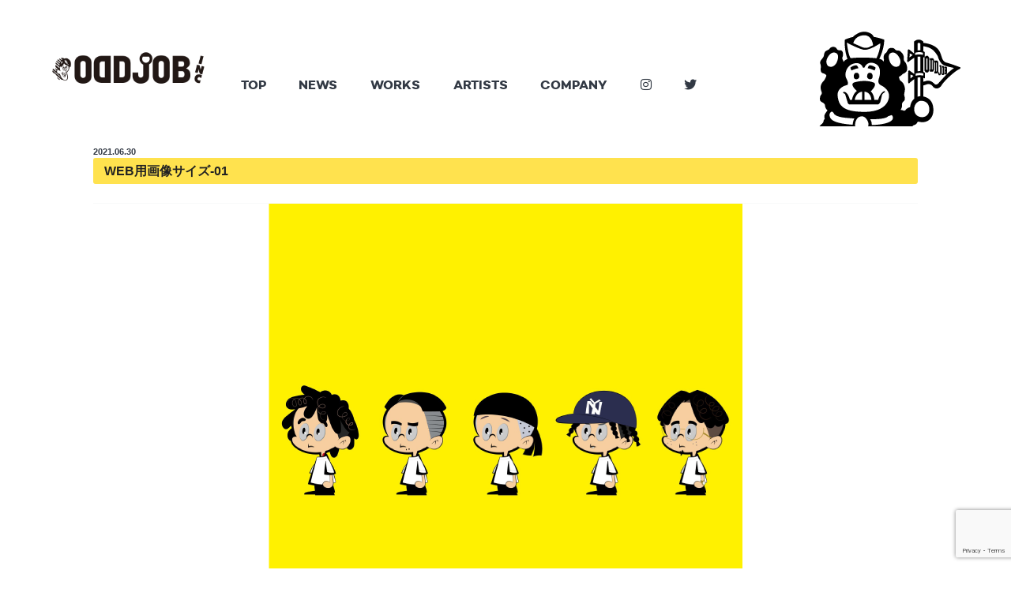

--- FILE ---
content_type: text/html; charset=UTF-8
request_url: https://oddjob.jp/archives/2376/web%E7%94%A8%E7%94%BB%E5%83%8F%E3%82%B5%E3%82%A4%E3%82%BA-01-5/
body_size: 26915
content:
<!doctype html>

<!--[if lt IE 7]><html dir="ltr" lang="ja" class="no-js lt-ie9 lt-ie8 lt-ie7"><![endif]-->
<!--[if (IE 7)&!(IEMobile)]><html dir="ltr" lang="ja" class="no-js lt-ie9 lt-ie8"><![endif]-->
<!--[if (IE 8)&!(IEMobile)]><html dir="ltr" lang="ja" class="no-js lt-ie9"><![endif]-->
<!--[if gt IE 8]><!--> <html dir="ltr" lang="ja" class="no-js"><!--<![endif]-->

	<head>
		<meta charset="utf-8">

				<meta http-equiv="X-UA-Compatible" content="IE=edge">

		
        <meta name="description" content="TV番組やCFのアニメーション、キャラクターデザイン及びイラストレーション、グラフィックデザイン、音楽など、多種多様なメディアにおいて「カワイイ」というコンセプトを軸に幅広く活動している制作・マネジメント会社です。">

				<meta name="HandheldFriendly" content="True">
		<meta name="MobileOptimized" content="320">
		<meta name="viewport" content="width=device-width, initial-scale=1"/>

				<link rel="apple-touch-icon" href="https://oddjob.jp/cms/wp-content/themes/blank/library/images/apple-touch-icon.png">
		<link rel="icon" href="https://oddjob.jp/cms/wp-content/themes/blank/favicon.png">
		<!--[if IE]>
			<link rel="shortcut icon" href="https://oddjob.jp/cms/wp-content/themes/blank/favicon.ico">
		<![endif]-->
				<meta name="msapplication-TileColor" content="#f01d4f">
		<meta name="msapplication-TileImage" content="https://oddjob.jp/cms/wp-content/themes/blank/library/images/win8-tile-icon.png">
        <meta name="theme-color" content="#121212">

		<link rel="pingback" href="">

				
		<!-- All in One SEO 4.9.3 - aioseo.com -->
		<title>WEB用画像サイズ-01 | ODDJOB INC</title>
	<meta name="robots" content="max-image-preview:large" />
	<meta name="author" content="oddjob_admin"/>
	<link rel="canonical" href="https://oddjob.jp/archives/2376/web%e7%94%a8%e7%94%bb%e5%83%8f%e3%82%b5%e3%82%a4%e3%82%ba-01-5/" />
	<meta name="generator" content="All in One SEO (AIOSEO) 4.9.3" />
		<script type="application/ld+json" class="aioseo-schema">
			{"@context":"https:\/\/schema.org","@graph":[{"@type":"BreadcrumbList","@id":"https:\/\/oddjob.jp\/archives\/2376\/web%e7%94%a8%e7%94%bb%e5%83%8f%e3%82%b5%e3%82%a4%e3%82%ba-01-5\/#breadcrumblist","itemListElement":[{"@type":"ListItem","@id":"https:\/\/oddjob.jp#listItem","position":1,"name":"\u30db\u30fc\u30e0","item":"https:\/\/oddjob.jp","nextItem":{"@type":"ListItem","@id":"https:\/\/oddjob.jp\/archives\/2376\/web%e7%94%a8%e7%94%bb%e5%83%8f%e3%82%b5%e3%82%a4%e3%82%ba-01-5\/#listItem","name":"WEB\u7528\u753b\u50cf\u30b5\u30a4\u30ba-01"}},{"@type":"ListItem","@id":"https:\/\/oddjob.jp\/archives\/2376\/web%e7%94%a8%e7%94%bb%e5%83%8f%e3%82%b5%e3%82%a4%e3%82%ba-01-5\/#listItem","position":2,"name":"WEB\u7528\u753b\u50cf\u30b5\u30a4\u30ba-01","previousItem":{"@type":"ListItem","@id":"https:\/\/oddjob.jp#listItem","name":"\u30db\u30fc\u30e0"}}]},{"@type":"ItemPage","@id":"https:\/\/oddjob.jp\/archives\/2376\/web%e7%94%a8%e7%94%bb%e5%83%8f%e3%82%b5%e3%82%a4%e3%82%ba-01-5\/#itempage","url":"https:\/\/oddjob.jp\/archives\/2376\/web%e7%94%a8%e7%94%bb%e5%83%8f%e3%82%b5%e3%82%a4%e3%82%ba-01-5\/","name":"WEB\u7528\u753b\u50cf\u30b5\u30a4\u30ba-01 | ODDJOB INC","inLanguage":"ja","isPartOf":{"@id":"https:\/\/oddjob.jp\/#website"},"breadcrumb":{"@id":"https:\/\/oddjob.jp\/archives\/2376\/web%e7%94%a8%e7%94%bb%e5%83%8f%e3%82%b5%e3%82%a4%e3%82%ba-01-5\/#breadcrumblist"},"author":{"@id":"https:\/\/oddjob.jp\/archives\/author\/oddjob_admin\/#author"},"creator":{"@id":"https:\/\/oddjob.jp\/archives\/author\/oddjob_admin\/#author"},"datePublished":"2021-06-30T23:57:40+09:00","dateModified":"2021-06-30T23:57:40+09:00"},{"@type":"Organization","@id":"https:\/\/oddjob.jp\/#organization","name":"ODDJOB INC","url":"https:\/\/oddjob.jp\/"},{"@type":"Person","@id":"https:\/\/oddjob.jp\/archives\/author\/oddjob_admin\/#author","url":"https:\/\/oddjob.jp\/archives\/author\/oddjob_admin\/","name":"oddjob_admin","image":{"@type":"ImageObject","@id":"https:\/\/oddjob.jp\/archives\/2376\/web%e7%94%a8%e7%94%bb%e5%83%8f%e3%82%b5%e3%82%a4%e3%82%ba-01-5\/#authorImage","url":"https:\/\/secure.gravatar.com\/avatar\/37fe9d5fad09c114cc665ea88643f07a?s=96&d=mm&r=g","width":96,"height":96,"caption":"oddjob_admin"}},{"@type":"WebSite","@id":"https:\/\/oddjob.jp\/#website","url":"https:\/\/oddjob.jp\/","name":"ODDJOB INC","inLanguage":"ja","publisher":{"@id":"https:\/\/oddjob.jp\/#organization"}}]}
		</script>
		<!-- All in One SEO -->

<link rel='dns-prefetch' href='//fonts.googleapis.com' />
<link rel='dns-prefetch' href='//s.w.org' />
<link rel="alternate" type="application/rss+xml" title="ODDJOB INC &raquo; フィード" href="https://oddjob.jp/feed/" />
<link rel="alternate" type="application/rss+xml" title="ODDJOB INC &raquo; コメントフィード" href="https://oddjob.jp/comments/feed/" />
<link rel="alternate" type="application/rss+xml" title="ODDJOB INC &raquo; WEB用画像サイズ-01 のコメントのフィード" href="https://oddjob.jp/archives/2376/web%e7%94%a8%e7%94%bb%e5%83%8f%e3%82%b5%e3%82%a4%e3%82%ba-01-5/feed/" />
<link rel='stylesheet' id='wp-block-library-css'  href='https://oddjob.jp/cms/wp-includes/css/dist/block-library/style.min.css' type='text/css' media='all' />
<link rel='stylesheet' id='aioseo/css/src/vue/standalone/blocks/table-of-contents/global.scss-css'  href='https://oddjob.jp/cms/wp-content/plugins/all-in-one-seo-pack/dist/Lite/assets/css/table-of-contents/global.e90f6d47.css' type='text/css' media='all' />
<style id='global-styles-inline-css' type='text/css'>
body{--wp--preset--color--black: #000000;--wp--preset--color--cyan-bluish-gray: #abb8c3;--wp--preset--color--white: #ffffff;--wp--preset--color--pale-pink: #f78da7;--wp--preset--color--vivid-red: #cf2e2e;--wp--preset--color--luminous-vivid-orange: #ff6900;--wp--preset--color--luminous-vivid-amber: #fcb900;--wp--preset--color--light-green-cyan: #7bdcb5;--wp--preset--color--vivid-green-cyan: #00d084;--wp--preset--color--pale-cyan-blue: #8ed1fc;--wp--preset--color--vivid-cyan-blue: #0693e3;--wp--preset--color--vivid-purple: #9b51e0;--wp--preset--gradient--vivid-cyan-blue-to-vivid-purple: linear-gradient(135deg,rgba(6,147,227,1) 0%,rgb(155,81,224) 100%);--wp--preset--gradient--light-green-cyan-to-vivid-green-cyan: linear-gradient(135deg,rgb(122,220,180) 0%,rgb(0,208,130) 100%);--wp--preset--gradient--luminous-vivid-amber-to-luminous-vivid-orange: linear-gradient(135deg,rgba(252,185,0,1) 0%,rgba(255,105,0,1) 100%);--wp--preset--gradient--luminous-vivid-orange-to-vivid-red: linear-gradient(135deg,rgba(255,105,0,1) 0%,rgb(207,46,46) 100%);--wp--preset--gradient--very-light-gray-to-cyan-bluish-gray: linear-gradient(135deg,rgb(238,238,238) 0%,rgb(169,184,195) 100%);--wp--preset--gradient--cool-to-warm-spectrum: linear-gradient(135deg,rgb(74,234,220) 0%,rgb(151,120,209) 20%,rgb(207,42,186) 40%,rgb(238,44,130) 60%,rgb(251,105,98) 80%,rgb(254,248,76) 100%);--wp--preset--gradient--blush-light-purple: linear-gradient(135deg,rgb(255,206,236) 0%,rgb(152,150,240) 100%);--wp--preset--gradient--blush-bordeaux: linear-gradient(135deg,rgb(254,205,165) 0%,rgb(254,45,45) 50%,rgb(107,0,62) 100%);--wp--preset--gradient--luminous-dusk: linear-gradient(135deg,rgb(255,203,112) 0%,rgb(199,81,192) 50%,rgb(65,88,208) 100%);--wp--preset--gradient--pale-ocean: linear-gradient(135deg,rgb(255,245,203) 0%,rgb(182,227,212) 50%,rgb(51,167,181) 100%);--wp--preset--gradient--electric-grass: linear-gradient(135deg,rgb(202,248,128) 0%,rgb(113,206,126) 100%);--wp--preset--gradient--midnight: linear-gradient(135deg,rgb(2,3,129) 0%,rgb(40,116,252) 100%);--wp--preset--duotone--dark-grayscale: url('#wp-duotone-dark-grayscale');--wp--preset--duotone--grayscale: url('#wp-duotone-grayscale');--wp--preset--duotone--purple-yellow: url('#wp-duotone-purple-yellow');--wp--preset--duotone--blue-red: url('#wp-duotone-blue-red');--wp--preset--duotone--midnight: url('#wp-duotone-midnight');--wp--preset--duotone--magenta-yellow: url('#wp-duotone-magenta-yellow');--wp--preset--duotone--purple-green: url('#wp-duotone-purple-green');--wp--preset--duotone--blue-orange: url('#wp-duotone-blue-orange');--wp--preset--font-size--small: 13px;--wp--preset--font-size--medium: 20px;--wp--preset--font-size--large: 36px;--wp--preset--font-size--x-large: 42px;}.has-black-color{color: var(--wp--preset--color--black) !important;}.has-cyan-bluish-gray-color{color: var(--wp--preset--color--cyan-bluish-gray) !important;}.has-white-color{color: var(--wp--preset--color--white) !important;}.has-pale-pink-color{color: var(--wp--preset--color--pale-pink) !important;}.has-vivid-red-color{color: var(--wp--preset--color--vivid-red) !important;}.has-luminous-vivid-orange-color{color: var(--wp--preset--color--luminous-vivid-orange) !important;}.has-luminous-vivid-amber-color{color: var(--wp--preset--color--luminous-vivid-amber) !important;}.has-light-green-cyan-color{color: var(--wp--preset--color--light-green-cyan) !important;}.has-vivid-green-cyan-color{color: var(--wp--preset--color--vivid-green-cyan) !important;}.has-pale-cyan-blue-color{color: var(--wp--preset--color--pale-cyan-blue) !important;}.has-vivid-cyan-blue-color{color: var(--wp--preset--color--vivid-cyan-blue) !important;}.has-vivid-purple-color{color: var(--wp--preset--color--vivid-purple) !important;}.has-black-background-color{background-color: var(--wp--preset--color--black) !important;}.has-cyan-bluish-gray-background-color{background-color: var(--wp--preset--color--cyan-bluish-gray) !important;}.has-white-background-color{background-color: var(--wp--preset--color--white) !important;}.has-pale-pink-background-color{background-color: var(--wp--preset--color--pale-pink) !important;}.has-vivid-red-background-color{background-color: var(--wp--preset--color--vivid-red) !important;}.has-luminous-vivid-orange-background-color{background-color: var(--wp--preset--color--luminous-vivid-orange) !important;}.has-luminous-vivid-amber-background-color{background-color: var(--wp--preset--color--luminous-vivid-amber) !important;}.has-light-green-cyan-background-color{background-color: var(--wp--preset--color--light-green-cyan) !important;}.has-vivid-green-cyan-background-color{background-color: var(--wp--preset--color--vivid-green-cyan) !important;}.has-pale-cyan-blue-background-color{background-color: var(--wp--preset--color--pale-cyan-blue) !important;}.has-vivid-cyan-blue-background-color{background-color: var(--wp--preset--color--vivid-cyan-blue) !important;}.has-vivid-purple-background-color{background-color: var(--wp--preset--color--vivid-purple) !important;}.has-black-border-color{border-color: var(--wp--preset--color--black) !important;}.has-cyan-bluish-gray-border-color{border-color: var(--wp--preset--color--cyan-bluish-gray) !important;}.has-white-border-color{border-color: var(--wp--preset--color--white) !important;}.has-pale-pink-border-color{border-color: var(--wp--preset--color--pale-pink) !important;}.has-vivid-red-border-color{border-color: var(--wp--preset--color--vivid-red) !important;}.has-luminous-vivid-orange-border-color{border-color: var(--wp--preset--color--luminous-vivid-orange) !important;}.has-luminous-vivid-amber-border-color{border-color: var(--wp--preset--color--luminous-vivid-amber) !important;}.has-light-green-cyan-border-color{border-color: var(--wp--preset--color--light-green-cyan) !important;}.has-vivid-green-cyan-border-color{border-color: var(--wp--preset--color--vivid-green-cyan) !important;}.has-pale-cyan-blue-border-color{border-color: var(--wp--preset--color--pale-cyan-blue) !important;}.has-vivid-cyan-blue-border-color{border-color: var(--wp--preset--color--vivid-cyan-blue) !important;}.has-vivid-purple-border-color{border-color: var(--wp--preset--color--vivid-purple) !important;}.has-vivid-cyan-blue-to-vivid-purple-gradient-background{background: var(--wp--preset--gradient--vivid-cyan-blue-to-vivid-purple) !important;}.has-light-green-cyan-to-vivid-green-cyan-gradient-background{background: var(--wp--preset--gradient--light-green-cyan-to-vivid-green-cyan) !important;}.has-luminous-vivid-amber-to-luminous-vivid-orange-gradient-background{background: var(--wp--preset--gradient--luminous-vivid-amber-to-luminous-vivid-orange) !important;}.has-luminous-vivid-orange-to-vivid-red-gradient-background{background: var(--wp--preset--gradient--luminous-vivid-orange-to-vivid-red) !important;}.has-very-light-gray-to-cyan-bluish-gray-gradient-background{background: var(--wp--preset--gradient--very-light-gray-to-cyan-bluish-gray) !important;}.has-cool-to-warm-spectrum-gradient-background{background: var(--wp--preset--gradient--cool-to-warm-spectrum) !important;}.has-blush-light-purple-gradient-background{background: var(--wp--preset--gradient--blush-light-purple) !important;}.has-blush-bordeaux-gradient-background{background: var(--wp--preset--gradient--blush-bordeaux) !important;}.has-luminous-dusk-gradient-background{background: var(--wp--preset--gradient--luminous-dusk) !important;}.has-pale-ocean-gradient-background{background: var(--wp--preset--gradient--pale-ocean) !important;}.has-electric-grass-gradient-background{background: var(--wp--preset--gradient--electric-grass) !important;}.has-midnight-gradient-background{background: var(--wp--preset--gradient--midnight) !important;}.has-small-font-size{font-size: var(--wp--preset--font-size--small) !important;}.has-medium-font-size{font-size: var(--wp--preset--font-size--medium) !important;}.has-large-font-size{font-size: var(--wp--preset--font-size--large) !important;}.has-x-large-font-size{font-size: var(--wp--preset--font-size--x-large) !important;}
</style>
<link rel='stylesheet' id='base-item-list-css'  href='https://oddjob.jp/cms/wp-content/plugins/base-item-list/assets/css/base-item-list.css' type='text/css' media='all' />
<link rel='stylesheet' id='contact-form-7-css'  href='https://oddjob.jp/cms/wp-content/plugins/contact-form-7/includes/css/styles.css' type='text/css' media='all' />
<link rel='stylesheet' id='googleFonts-css'  href='//fonts.googleapis.com/css?family=Lato%3A400%2C700%2C400italic%2C700italic' type='text/css' media='all' />
<link rel='stylesheet' id='bones-stylesheet-css'  href='https://oddjob.jp/cms/wp-content/themes/blank/library/css/style.css' type='text/css' media='all' />
<!--[if lt IE 9]>
<link rel='stylesheet' id='bones-ie-only-css'  href='https://oddjob.jp/cms/wp-content/themes/blank/library/css/ie.css' type='text/css' media='all' />
<![endif]-->
<link rel='stylesheet' id='drawer-css-css'  href='https://oddjob.jp/cms/wp-content/themes/blank/library/css/drawer.css' type='text/css' media='all' />
<script type='text/javascript' src='https://oddjob.jp/cms/wp-includes/js/jquery/jquery.min.js' id='jquery-core-js'></script>
<script type='text/javascript' src='https://oddjob.jp/cms/wp-includes/js/jquery/jquery-migrate.min.js' id='jquery-migrate-js'></script>
<script type='text/javascript' src='https://oddjob.jp/cms/wp-content/themes/blank/library/js/jquery.matchHeight-min.js' id='javascript-js'></script>
<script type='text/javascript' src='https://oddjob.jp/cms/wp-content/themes/blank/library/js/libs/modernizr.custom.min.js' id='bones-modernizr-js'></script>
<script type='text/javascript' src='https://oddjob.jp/cms/wp-content/themes/blank/library/js/jquery.matchHeight-min.js' id='matchHeight-js'></script>
<link rel="https://api.w.org/" href="https://oddjob.jp/wp-json/" /><link rel="alternate" type="application/json" href="https://oddjob.jp/wp-json/wp/v2/media/2380" /><link rel='shortlink' href='https://oddjob.jp/?p=2380' />
<link rel="alternate" type="application/json+oembed" href="https://oddjob.jp/wp-json/oembed/1.0/embed?url=https%3A%2F%2Foddjob.jp%2Farchives%2F2376%2Fweb%25e7%2594%25a8%25e7%2594%25bb%25e5%2583%258f%25e3%2582%25b5%25e3%2582%25a4%25e3%2582%25ba-01-5%2F" />
<link rel="alternate" type="text/xml+oembed" href="https://oddjob.jp/wp-json/oembed/1.0/embed?url=https%3A%2F%2Foddjob.jp%2Farchives%2F2376%2Fweb%25e7%2594%25a8%25e7%2594%25bb%25e5%2583%258f%25e3%2582%25b5%25e3%2582%25a4%25e3%2582%25ba-01-5%2F&#038;format=xml" />
        <link rel="stylesheet" href="https://use.fontawesome.com/releases/v5.0.13/css/all.css" integrity="sha384-DNOHZ68U8hZfKXOrtjWvjxusGo9WQnrNx2sqG0tfsghAvtVlRW3tvkXWZh58N9jp" crossorigin="anonymous">
		
				                <style>
                    .pagination span.dots{
                        font-family: sans-serif;
                    }
                </style>

	</head>

	<body class="attachment attachment-template-default single single-attachment postid-2380 attachmentid-2380 attachment-png drawer drawer--right" itemscope itemtype="http://schema.org/WebPage">
		<div id="container">
        
			<header class="header" role="banner" itemscope itemtype="http://schema.org/WPHeader">

				<div id="inner-header" class="wrap cf">
					<p id="logo" class="h1" itemscope itemtype="http://schema.org/Organization"><a href="https://oddjob.jp" rel="nofollow"><img src="https://oddjob.jp/cms/wp-content/themes/blank/library/images/logo.gif" alt="ODDJOB" width="149"></a></p>


					<nav class="pc" role="navigation" itemscope itemtype="http://schema.org/SiteNavigationElement">
						<ul id="menu-glonavi" class="nav top-nav cf"><li id="menu-item-147" class="menu-item menu-item-type-custom menu-item-object-custom menu-item-home menu-item-147"><a href="http://oddjob.jp/">TOP</a></li>
<li id="menu-item-36" class="menu-item menu-item-type-taxonomy menu-item-object-category menu-item-36"><a href="https://oddjob.jp/archives/category/news/">NEWS</a></li>
<li id="menu-item-7" class="menu-item menu-item-type-custom menu-item-object-custom menu-item-7"><a href="/?post_type=works">WORKS</a></li>
<li id="menu-item-8" class="menu-item menu-item-type-custom menu-item-object-custom menu-item-8"><a href="/?post_type=artists">ARTISTS</a></li>
<li id="menu-item-9" class="menu-item menu-item-type-custom menu-item-object-custom menu-item-9"><a href="/company">COMPANY</a></li>
<li id="menu-item-909" class="menu-item menu-item-type-custom menu-item-object-custom menu-item-909"><a target="_blank" rel="noopener" href="https://www.instagram.com/oddjob_inc/"><i class="fab fa-instagram"></i></a></li>
<li id="menu-item-3297" class="menu-item menu-item-type-custom menu-item-object-custom menu-item-3297"><a target="_blank" rel="noopener" href="https://twitter.com/oddjob_inc?s=20&#038;t=MWom-tJhprMgI6E7EzxG6A"><i class="fab fa-twitter"></i></a></li>
</ul>
					</nav>
                    
                    <div id="mascot" class="pc"><img src="https://oddjob.jp/cms/wp-content/themes/blank/library/images/header_mascot.gif" alt=""></div>
                    
                    <!-- drawer -->
                    <div class="sp">
                    <button type="button" class="drawer-toggle drawer-hamburger">
                    <div class="menus">
                    <span class="sr-only">toggle navigation</span>
                    <span class="drawer-hamburger-icon"></span>
                    </div>
                    </button>
                    <nav class="nav drawer-nav">
                    
                        	     <ul id="menu-glonavi-1" class="nav top-nav cf"><li class="menu-item menu-item-type-custom menu-item-object-custom menu-item-home menu-item-147"><a href="http://oddjob.jp/">TOP</a></li>
<li class="menu-item menu-item-type-taxonomy menu-item-object-category menu-item-36"><a href="https://oddjob.jp/archives/category/news/">NEWS</a></li>
<li class="menu-item menu-item-type-custom menu-item-object-custom menu-item-7"><a href="/?post_type=works">WORKS</a></li>
<li class="menu-item menu-item-type-custom menu-item-object-custom menu-item-8"><a href="/?post_type=artists">ARTISTS</a></li>
<li class="menu-item menu-item-type-custom menu-item-object-custom menu-item-9"><a href="/company">COMPANY</a></li>
<li class="menu-item menu-item-type-custom menu-item-object-custom menu-item-909"><a target="_blank" rel="noopener" href="https://www.instagram.com/oddjob_inc/"><i class="fab fa-instagram"></i></a></li>
<li class="menu-item menu-item-type-custom menu-item-object-custom menu-item-3297"><a target="_blank" rel="noopener" href="https://twitter.com/oddjob_inc?s=20&#038;t=MWom-tJhprMgI6E7EzxG6A"><i class="fab fa-twitter"></i></a></li>
</ul>                        <p><img src="https://oddjob.jp/cms/wp-content/themes/blank/library/images/header_mascot.gif" alt=""></p>
                    </nav>
                   
                    </div>

				</div>

			</header>
            

			<div id="content">

				<div id="inner-content" class="wrap cf">

					<main id="main" class="m-all cf" role="main" itemscope itemprop="mainContentOfPage" itemtype="http://schema.org/Blog">

						
							
              
              <article id="post-2380" class="cf post-2380 attachment type-attachment status-inherit hentry" role="article" itemscope itemprop="blogPost" itemtype="http://schema.org/BlogPosting">

                <header class="article-header entry-header">
                
                 <p class="byline entry-meta vcard">

                     <time class="updated entry-time" datetime="2021-06-30" itemprop="datePublished">2021.06.30</time> <span class="by" style="display:none;">-</span> <span class="entry-author author" itemprop="author" itemscope itemptype="http://schema.org/Person">oddjob_admin</span>
                  </p>

                  <h1 class="entry-title single-title" itemprop="headline" rel="bookmark">WEB用画像サイズ-01</h1>

                 

                </header> 
                <section class="entry-content cf" itemprop="articleBody">
                                    <p class="tc"><img src="https://oddjob.jp/cms/wp-content/uploads/2021/06/8e6c9b0abfbac30ffa039b1785309fa4.png" alt=""></p>
					                  <p class="attachment"><a href='https://oddjob.jp/cms/wp-content/uploads/2021/06/8e6c9b0abfbac30ffa039b1785309fa4.png'><img width="300" height="180" src="https://oddjob.jp/cms/wp-content/uploads/2021/06/8e6c9b0abfbac30ffa039b1785309fa4-300x180.png" class="attachment-medium size-medium" alt="" loading="lazy" srcset="https://oddjob.jp/cms/wp-content/uploads/2021/06/8e6c9b0abfbac30ffa039b1785309fa4-300x180.png 300w, https://oddjob.jp/cms/wp-content/uploads/2021/06/8e6c9b0abfbac30ffa039b1785309fa4-768x460.png 768w, https://oddjob.jp/cms/wp-content/uploads/2021/06/8e6c9b0abfbac30ffa039b1785309fa4.png 1001w" sizes="(max-width: 300px) 100vw, 300px" /></a></p>
                </section> 
                <footer class="article-footer">

                  category: 
                  
                </footer> 
                                
                

              </article> 
						                        
<!-- ページャー -->
<div id="prev_next" class="cf">  
</div>
<!-- /ページャー -->

						                        


					</main>

					
				</div>

			</div>

	<footer class="footer" role="contentinfo" itemscope itemtype="http://schema.org/WPFooter">

		<div id="inner-footer" class="wrap cf">

			<nav class="tk cf" role="navigation">
				<div class="m-all t-1of4 d-1of4">
					<ul>
						<li><a href="https://oddjob.jp">TOP</a></li>
						<li><a href="/company">COMPANY</a></li>

					</ul>
				</div>
				<div class="m-all t-1of4 d-1of4">
					<ul>
						<li><a href="https://oddjob.jp/archives/category/news">NEWS</a></li>
					</ul>
				</div>
				<div class="m-all t-1of4 d-1of4">
					<ul>

						<li><a href="https://oddjob.jp/?post_type=works">WORKS</a></li>

					</ul>
				</div>
				<div class="m-all t-1of4 d-1of4">
					<ul>
						<li><a href="https://oddjob.jp/?post_type=works">ARTISTS</a>
							<!-- <ul>            <li><a href="https://oddjob.jp/archives/artists/shashamin/">SHASHAMIN</a></li>
			            <li><a href="https://oddjob.jp/archives/artists/sachicafe/">sachicafe</a></li>
			            <li><a href="https://oddjob.jp/archives/artists/yasuko-seki/">Yasuko Seki</a></li>
			            <li><a href="https://oddjob.jp/archives/artists/ruka-noguchi/">Ruka Noguchi</a></li>
			            <li><a href="https://oddjob.jp/archives/artists/yuppa/">YUPPA</a></li>
			            <li><a href="https://oddjob.jp/archives/artists/naoya-sanuki/">Naoya Sanuki</a></li>
			            <li><a href="https://oddjob.jp/archives/artists/minami-kitamura/">minami kitamura</a></li>
			 </ul>                              
                                </li>
                            </ul> -->
				</div>
			</nav>

			<p class="footer-logo tc"><a href="https://oddjob.jp"><img src="https://oddjob.jp/cms/wp-content/themes/blank/library/images/footer_logo.png" alt="ODDJOB"></a></p>

			<p class="tc footer-sns">
				<a target="_blank" rel="noopener" href="https://www.instagram.com/oddjob_inc/"><i class="fab fa-instagram"></i></a>
				<a target="_blank" rel="noopener" href="https://twitter.com/oddjob_inc?s=20&#038;t=MWom-tJhprMgI6E7EzxG6A"><i class="fab fa-twitter"></i></a>
			</p>

			<p class="source-org copyright tc">Copyright(C)2026.ODDJOB inc. All Rights Reserved.</p>

		</div>

	</footer>

	</div>

<script type='text/javascript' src='https://oddjob.jp/cms/wp-content/plugins/contact-form-7/includes/swv/js/index.js' id='swv-js'></script>
<script type='text/javascript' id='contact-form-7-js-extra'>
/* <![CDATA[ */
var wpcf7 = {"api":{"root":"https:\/\/oddjob.jp\/wp-json\/","namespace":"contact-form-7\/v1"}};
/* ]]> */
</script>
<script type='text/javascript' src='https://oddjob.jp/cms/wp-content/plugins/contact-form-7/includes/js/index.js' id='contact-form-7-js'></script>
<script type='text/javascript' src='https://www.google.com/recaptcha/api.js?render=6Le5byUaAAAAAJ_ZvtJDZNHJXzyWrwSMJtIMHp4i' id='google-recaptcha-js'></script>
<script type='text/javascript' src='https://oddjob.jp/cms/wp-includes/js/dist/vendor/regenerator-runtime.min.js' id='regenerator-runtime-js'></script>
<script type='text/javascript' src='https://oddjob.jp/cms/wp-includes/js/dist/vendor/wp-polyfill.min.js' id='wp-polyfill-js'></script>
<script type='text/javascript' id='wpcf7-recaptcha-js-extra'>
/* <![CDATA[ */
var wpcf7_recaptcha = {"sitekey":"6Le5byUaAAAAAJ_ZvtJDZNHJXzyWrwSMJtIMHp4i","actions":{"homepage":"homepage","contactform":"contactform"}};
/* ]]> */
</script>
<script type='text/javascript' src='https://oddjob.jp/cms/wp-content/plugins/contact-form-7/modules/recaptcha/index.js' id='wpcf7-recaptcha-js'></script>
<script type='text/javascript' src='https://oddjob.jp/cms/wp-content/themes/blank/library/js/iscroll.js' id='iscroll-js'></script>
<script type='text/javascript' src='https://oddjob.jp/cms/wp-content/themes/blank/library/js/drawer.min.js' id='drawer-js'></script>
<script type='text/javascript' src='https://oddjob.jp/cms/wp-content/themes/blank/library/js/scripts.js' id='bones-js-js'></script>
</body>

</html> <!-- end of site. what a ride! -->

--- FILE ---
content_type: text/html; charset=utf-8
request_url: https://www.google.com/recaptcha/api2/anchor?ar=1&k=6Le5byUaAAAAAJ_ZvtJDZNHJXzyWrwSMJtIMHp4i&co=aHR0cHM6Ly9vZGRqb2IuanA6NDQz&hl=en&v=PoyoqOPhxBO7pBk68S4YbpHZ&size=invisible&anchor-ms=20000&execute-ms=30000&cb=pvl1utnp0w4y
body_size: 48677
content:
<!DOCTYPE HTML><html dir="ltr" lang="en"><head><meta http-equiv="Content-Type" content="text/html; charset=UTF-8">
<meta http-equiv="X-UA-Compatible" content="IE=edge">
<title>reCAPTCHA</title>
<style type="text/css">
/* cyrillic-ext */
@font-face {
  font-family: 'Roboto';
  font-style: normal;
  font-weight: 400;
  font-stretch: 100%;
  src: url(//fonts.gstatic.com/s/roboto/v48/KFO7CnqEu92Fr1ME7kSn66aGLdTylUAMa3GUBHMdazTgWw.woff2) format('woff2');
  unicode-range: U+0460-052F, U+1C80-1C8A, U+20B4, U+2DE0-2DFF, U+A640-A69F, U+FE2E-FE2F;
}
/* cyrillic */
@font-face {
  font-family: 'Roboto';
  font-style: normal;
  font-weight: 400;
  font-stretch: 100%;
  src: url(//fonts.gstatic.com/s/roboto/v48/KFO7CnqEu92Fr1ME7kSn66aGLdTylUAMa3iUBHMdazTgWw.woff2) format('woff2');
  unicode-range: U+0301, U+0400-045F, U+0490-0491, U+04B0-04B1, U+2116;
}
/* greek-ext */
@font-face {
  font-family: 'Roboto';
  font-style: normal;
  font-weight: 400;
  font-stretch: 100%;
  src: url(//fonts.gstatic.com/s/roboto/v48/KFO7CnqEu92Fr1ME7kSn66aGLdTylUAMa3CUBHMdazTgWw.woff2) format('woff2');
  unicode-range: U+1F00-1FFF;
}
/* greek */
@font-face {
  font-family: 'Roboto';
  font-style: normal;
  font-weight: 400;
  font-stretch: 100%;
  src: url(//fonts.gstatic.com/s/roboto/v48/KFO7CnqEu92Fr1ME7kSn66aGLdTylUAMa3-UBHMdazTgWw.woff2) format('woff2');
  unicode-range: U+0370-0377, U+037A-037F, U+0384-038A, U+038C, U+038E-03A1, U+03A3-03FF;
}
/* math */
@font-face {
  font-family: 'Roboto';
  font-style: normal;
  font-weight: 400;
  font-stretch: 100%;
  src: url(//fonts.gstatic.com/s/roboto/v48/KFO7CnqEu92Fr1ME7kSn66aGLdTylUAMawCUBHMdazTgWw.woff2) format('woff2');
  unicode-range: U+0302-0303, U+0305, U+0307-0308, U+0310, U+0312, U+0315, U+031A, U+0326-0327, U+032C, U+032F-0330, U+0332-0333, U+0338, U+033A, U+0346, U+034D, U+0391-03A1, U+03A3-03A9, U+03B1-03C9, U+03D1, U+03D5-03D6, U+03F0-03F1, U+03F4-03F5, U+2016-2017, U+2034-2038, U+203C, U+2040, U+2043, U+2047, U+2050, U+2057, U+205F, U+2070-2071, U+2074-208E, U+2090-209C, U+20D0-20DC, U+20E1, U+20E5-20EF, U+2100-2112, U+2114-2115, U+2117-2121, U+2123-214F, U+2190, U+2192, U+2194-21AE, U+21B0-21E5, U+21F1-21F2, U+21F4-2211, U+2213-2214, U+2216-22FF, U+2308-230B, U+2310, U+2319, U+231C-2321, U+2336-237A, U+237C, U+2395, U+239B-23B7, U+23D0, U+23DC-23E1, U+2474-2475, U+25AF, U+25B3, U+25B7, U+25BD, U+25C1, U+25CA, U+25CC, U+25FB, U+266D-266F, U+27C0-27FF, U+2900-2AFF, U+2B0E-2B11, U+2B30-2B4C, U+2BFE, U+3030, U+FF5B, U+FF5D, U+1D400-1D7FF, U+1EE00-1EEFF;
}
/* symbols */
@font-face {
  font-family: 'Roboto';
  font-style: normal;
  font-weight: 400;
  font-stretch: 100%;
  src: url(//fonts.gstatic.com/s/roboto/v48/KFO7CnqEu92Fr1ME7kSn66aGLdTylUAMaxKUBHMdazTgWw.woff2) format('woff2');
  unicode-range: U+0001-000C, U+000E-001F, U+007F-009F, U+20DD-20E0, U+20E2-20E4, U+2150-218F, U+2190, U+2192, U+2194-2199, U+21AF, U+21E6-21F0, U+21F3, U+2218-2219, U+2299, U+22C4-22C6, U+2300-243F, U+2440-244A, U+2460-24FF, U+25A0-27BF, U+2800-28FF, U+2921-2922, U+2981, U+29BF, U+29EB, U+2B00-2BFF, U+4DC0-4DFF, U+FFF9-FFFB, U+10140-1018E, U+10190-1019C, U+101A0, U+101D0-101FD, U+102E0-102FB, U+10E60-10E7E, U+1D2C0-1D2D3, U+1D2E0-1D37F, U+1F000-1F0FF, U+1F100-1F1AD, U+1F1E6-1F1FF, U+1F30D-1F30F, U+1F315, U+1F31C, U+1F31E, U+1F320-1F32C, U+1F336, U+1F378, U+1F37D, U+1F382, U+1F393-1F39F, U+1F3A7-1F3A8, U+1F3AC-1F3AF, U+1F3C2, U+1F3C4-1F3C6, U+1F3CA-1F3CE, U+1F3D4-1F3E0, U+1F3ED, U+1F3F1-1F3F3, U+1F3F5-1F3F7, U+1F408, U+1F415, U+1F41F, U+1F426, U+1F43F, U+1F441-1F442, U+1F444, U+1F446-1F449, U+1F44C-1F44E, U+1F453, U+1F46A, U+1F47D, U+1F4A3, U+1F4B0, U+1F4B3, U+1F4B9, U+1F4BB, U+1F4BF, U+1F4C8-1F4CB, U+1F4D6, U+1F4DA, U+1F4DF, U+1F4E3-1F4E6, U+1F4EA-1F4ED, U+1F4F7, U+1F4F9-1F4FB, U+1F4FD-1F4FE, U+1F503, U+1F507-1F50B, U+1F50D, U+1F512-1F513, U+1F53E-1F54A, U+1F54F-1F5FA, U+1F610, U+1F650-1F67F, U+1F687, U+1F68D, U+1F691, U+1F694, U+1F698, U+1F6AD, U+1F6B2, U+1F6B9-1F6BA, U+1F6BC, U+1F6C6-1F6CF, U+1F6D3-1F6D7, U+1F6E0-1F6EA, U+1F6F0-1F6F3, U+1F6F7-1F6FC, U+1F700-1F7FF, U+1F800-1F80B, U+1F810-1F847, U+1F850-1F859, U+1F860-1F887, U+1F890-1F8AD, U+1F8B0-1F8BB, U+1F8C0-1F8C1, U+1F900-1F90B, U+1F93B, U+1F946, U+1F984, U+1F996, U+1F9E9, U+1FA00-1FA6F, U+1FA70-1FA7C, U+1FA80-1FA89, U+1FA8F-1FAC6, U+1FACE-1FADC, U+1FADF-1FAE9, U+1FAF0-1FAF8, U+1FB00-1FBFF;
}
/* vietnamese */
@font-face {
  font-family: 'Roboto';
  font-style: normal;
  font-weight: 400;
  font-stretch: 100%;
  src: url(//fonts.gstatic.com/s/roboto/v48/KFO7CnqEu92Fr1ME7kSn66aGLdTylUAMa3OUBHMdazTgWw.woff2) format('woff2');
  unicode-range: U+0102-0103, U+0110-0111, U+0128-0129, U+0168-0169, U+01A0-01A1, U+01AF-01B0, U+0300-0301, U+0303-0304, U+0308-0309, U+0323, U+0329, U+1EA0-1EF9, U+20AB;
}
/* latin-ext */
@font-face {
  font-family: 'Roboto';
  font-style: normal;
  font-weight: 400;
  font-stretch: 100%;
  src: url(//fonts.gstatic.com/s/roboto/v48/KFO7CnqEu92Fr1ME7kSn66aGLdTylUAMa3KUBHMdazTgWw.woff2) format('woff2');
  unicode-range: U+0100-02BA, U+02BD-02C5, U+02C7-02CC, U+02CE-02D7, U+02DD-02FF, U+0304, U+0308, U+0329, U+1D00-1DBF, U+1E00-1E9F, U+1EF2-1EFF, U+2020, U+20A0-20AB, U+20AD-20C0, U+2113, U+2C60-2C7F, U+A720-A7FF;
}
/* latin */
@font-face {
  font-family: 'Roboto';
  font-style: normal;
  font-weight: 400;
  font-stretch: 100%;
  src: url(//fonts.gstatic.com/s/roboto/v48/KFO7CnqEu92Fr1ME7kSn66aGLdTylUAMa3yUBHMdazQ.woff2) format('woff2');
  unicode-range: U+0000-00FF, U+0131, U+0152-0153, U+02BB-02BC, U+02C6, U+02DA, U+02DC, U+0304, U+0308, U+0329, U+2000-206F, U+20AC, U+2122, U+2191, U+2193, U+2212, U+2215, U+FEFF, U+FFFD;
}
/* cyrillic-ext */
@font-face {
  font-family: 'Roboto';
  font-style: normal;
  font-weight: 500;
  font-stretch: 100%;
  src: url(//fonts.gstatic.com/s/roboto/v48/KFO7CnqEu92Fr1ME7kSn66aGLdTylUAMa3GUBHMdazTgWw.woff2) format('woff2');
  unicode-range: U+0460-052F, U+1C80-1C8A, U+20B4, U+2DE0-2DFF, U+A640-A69F, U+FE2E-FE2F;
}
/* cyrillic */
@font-face {
  font-family: 'Roboto';
  font-style: normal;
  font-weight: 500;
  font-stretch: 100%;
  src: url(//fonts.gstatic.com/s/roboto/v48/KFO7CnqEu92Fr1ME7kSn66aGLdTylUAMa3iUBHMdazTgWw.woff2) format('woff2');
  unicode-range: U+0301, U+0400-045F, U+0490-0491, U+04B0-04B1, U+2116;
}
/* greek-ext */
@font-face {
  font-family: 'Roboto';
  font-style: normal;
  font-weight: 500;
  font-stretch: 100%;
  src: url(//fonts.gstatic.com/s/roboto/v48/KFO7CnqEu92Fr1ME7kSn66aGLdTylUAMa3CUBHMdazTgWw.woff2) format('woff2');
  unicode-range: U+1F00-1FFF;
}
/* greek */
@font-face {
  font-family: 'Roboto';
  font-style: normal;
  font-weight: 500;
  font-stretch: 100%;
  src: url(//fonts.gstatic.com/s/roboto/v48/KFO7CnqEu92Fr1ME7kSn66aGLdTylUAMa3-UBHMdazTgWw.woff2) format('woff2');
  unicode-range: U+0370-0377, U+037A-037F, U+0384-038A, U+038C, U+038E-03A1, U+03A3-03FF;
}
/* math */
@font-face {
  font-family: 'Roboto';
  font-style: normal;
  font-weight: 500;
  font-stretch: 100%;
  src: url(//fonts.gstatic.com/s/roboto/v48/KFO7CnqEu92Fr1ME7kSn66aGLdTylUAMawCUBHMdazTgWw.woff2) format('woff2');
  unicode-range: U+0302-0303, U+0305, U+0307-0308, U+0310, U+0312, U+0315, U+031A, U+0326-0327, U+032C, U+032F-0330, U+0332-0333, U+0338, U+033A, U+0346, U+034D, U+0391-03A1, U+03A3-03A9, U+03B1-03C9, U+03D1, U+03D5-03D6, U+03F0-03F1, U+03F4-03F5, U+2016-2017, U+2034-2038, U+203C, U+2040, U+2043, U+2047, U+2050, U+2057, U+205F, U+2070-2071, U+2074-208E, U+2090-209C, U+20D0-20DC, U+20E1, U+20E5-20EF, U+2100-2112, U+2114-2115, U+2117-2121, U+2123-214F, U+2190, U+2192, U+2194-21AE, U+21B0-21E5, U+21F1-21F2, U+21F4-2211, U+2213-2214, U+2216-22FF, U+2308-230B, U+2310, U+2319, U+231C-2321, U+2336-237A, U+237C, U+2395, U+239B-23B7, U+23D0, U+23DC-23E1, U+2474-2475, U+25AF, U+25B3, U+25B7, U+25BD, U+25C1, U+25CA, U+25CC, U+25FB, U+266D-266F, U+27C0-27FF, U+2900-2AFF, U+2B0E-2B11, U+2B30-2B4C, U+2BFE, U+3030, U+FF5B, U+FF5D, U+1D400-1D7FF, U+1EE00-1EEFF;
}
/* symbols */
@font-face {
  font-family: 'Roboto';
  font-style: normal;
  font-weight: 500;
  font-stretch: 100%;
  src: url(//fonts.gstatic.com/s/roboto/v48/KFO7CnqEu92Fr1ME7kSn66aGLdTylUAMaxKUBHMdazTgWw.woff2) format('woff2');
  unicode-range: U+0001-000C, U+000E-001F, U+007F-009F, U+20DD-20E0, U+20E2-20E4, U+2150-218F, U+2190, U+2192, U+2194-2199, U+21AF, U+21E6-21F0, U+21F3, U+2218-2219, U+2299, U+22C4-22C6, U+2300-243F, U+2440-244A, U+2460-24FF, U+25A0-27BF, U+2800-28FF, U+2921-2922, U+2981, U+29BF, U+29EB, U+2B00-2BFF, U+4DC0-4DFF, U+FFF9-FFFB, U+10140-1018E, U+10190-1019C, U+101A0, U+101D0-101FD, U+102E0-102FB, U+10E60-10E7E, U+1D2C0-1D2D3, U+1D2E0-1D37F, U+1F000-1F0FF, U+1F100-1F1AD, U+1F1E6-1F1FF, U+1F30D-1F30F, U+1F315, U+1F31C, U+1F31E, U+1F320-1F32C, U+1F336, U+1F378, U+1F37D, U+1F382, U+1F393-1F39F, U+1F3A7-1F3A8, U+1F3AC-1F3AF, U+1F3C2, U+1F3C4-1F3C6, U+1F3CA-1F3CE, U+1F3D4-1F3E0, U+1F3ED, U+1F3F1-1F3F3, U+1F3F5-1F3F7, U+1F408, U+1F415, U+1F41F, U+1F426, U+1F43F, U+1F441-1F442, U+1F444, U+1F446-1F449, U+1F44C-1F44E, U+1F453, U+1F46A, U+1F47D, U+1F4A3, U+1F4B0, U+1F4B3, U+1F4B9, U+1F4BB, U+1F4BF, U+1F4C8-1F4CB, U+1F4D6, U+1F4DA, U+1F4DF, U+1F4E3-1F4E6, U+1F4EA-1F4ED, U+1F4F7, U+1F4F9-1F4FB, U+1F4FD-1F4FE, U+1F503, U+1F507-1F50B, U+1F50D, U+1F512-1F513, U+1F53E-1F54A, U+1F54F-1F5FA, U+1F610, U+1F650-1F67F, U+1F687, U+1F68D, U+1F691, U+1F694, U+1F698, U+1F6AD, U+1F6B2, U+1F6B9-1F6BA, U+1F6BC, U+1F6C6-1F6CF, U+1F6D3-1F6D7, U+1F6E0-1F6EA, U+1F6F0-1F6F3, U+1F6F7-1F6FC, U+1F700-1F7FF, U+1F800-1F80B, U+1F810-1F847, U+1F850-1F859, U+1F860-1F887, U+1F890-1F8AD, U+1F8B0-1F8BB, U+1F8C0-1F8C1, U+1F900-1F90B, U+1F93B, U+1F946, U+1F984, U+1F996, U+1F9E9, U+1FA00-1FA6F, U+1FA70-1FA7C, U+1FA80-1FA89, U+1FA8F-1FAC6, U+1FACE-1FADC, U+1FADF-1FAE9, U+1FAF0-1FAF8, U+1FB00-1FBFF;
}
/* vietnamese */
@font-face {
  font-family: 'Roboto';
  font-style: normal;
  font-weight: 500;
  font-stretch: 100%;
  src: url(//fonts.gstatic.com/s/roboto/v48/KFO7CnqEu92Fr1ME7kSn66aGLdTylUAMa3OUBHMdazTgWw.woff2) format('woff2');
  unicode-range: U+0102-0103, U+0110-0111, U+0128-0129, U+0168-0169, U+01A0-01A1, U+01AF-01B0, U+0300-0301, U+0303-0304, U+0308-0309, U+0323, U+0329, U+1EA0-1EF9, U+20AB;
}
/* latin-ext */
@font-face {
  font-family: 'Roboto';
  font-style: normal;
  font-weight: 500;
  font-stretch: 100%;
  src: url(//fonts.gstatic.com/s/roboto/v48/KFO7CnqEu92Fr1ME7kSn66aGLdTylUAMa3KUBHMdazTgWw.woff2) format('woff2');
  unicode-range: U+0100-02BA, U+02BD-02C5, U+02C7-02CC, U+02CE-02D7, U+02DD-02FF, U+0304, U+0308, U+0329, U+1D00-1DBF, U+1E00-1E9F, U+1EF2-1EFF, U+2020, U+20A0-20AB, U+20AD-20C0, U+2113, U+2C60-2C7F, U+A720-A7FF;
}
/* latin */
@font-face {
  font-family: 'Roboto';
  font-style: normal;
  font-weight: 500;
  font-stretch: 100%;
  src: url(//fonts.gstatic.com/s/roboto/v48/KFO7CnqEu92Fr1ME7kSn66aGLdTylUAMa3yUBHMdazQ.woff2) format('woff2');
  unicode-range: U+0000-00FF, U+0131, U+0152-0153, U+02BB-02BC, U+02C6, U+02DA, U+02DC, U+0304, U+0308, U+0329, U+2000-206F, U+20AC, U+2122, U+2191, U+2193, U+2212, U+2215, U+FEFF, U+FFFD;
}
/* cyrillic-ext */
@font-face {
  font-family: 'Roboto';
  font-style: normal;
  font-weight: 900;
  font-stretch: 100%;
  src: url(//fonts.gstatic.com/s/roboto/v48/KFO7CnqEu92Fr1ME7kSn66aGLdTylUAMa3GUBHMdazTgWw.woff2) format('woff2');
  unicode-range: U+0460-052F, U+1C80-1C8A, U+20B4, U+2DE0-2DFF, U+A640-A69F, U+FE2E-FE2F;
}
/* cyrillic */
@font-face {
  font-family: 'Roboto';
  font-style: normal;
  font-weight: 900;
  font-stretch: 100%;
  src: url(//fonts.gstatic.com/s/roboto/v48/KFO7CnqEu92Fr1ME7kSn66aGLdTylUAMa3iUBHMdazTgWw.woff2) format('woff2');
  unicode-range: U+0301, U+0400-045F, U+0490-0491, U+04B0-04B1, U+2116;
}
/* greek-ext */
@font-face {
  font-family: 'Roboto';
  font-style: normal;
  font-weight: 900;
  font-stretch: 100%;
  src: url(//fonts.gstatic.com/s/roboto/v48/KFO7CnqEu92Fr1ME7kSn66aGLdTylUAMa3CUBHMdazTgWw.woff2) format('woff2');
  unicode-range: U+1F00-1FFF;
}
/* greek */
@font-face {
  font-family: 'Roboto';
  font-style: normal;
  font-weight: 900;
  font-stretch: 100%;
  src: url(//fonts.gstatic.com/s/roboto/v48/KFO7CnqEu92Fr1ME7kSn66aGLdTylUAMa3-UBHMdazTgWw.woff2) format('woff2');
  unicode-range: U+0370-0377, U+037A-037F, U+0384-038A, U+038C, U+038E-03A1, U+03A3-03FF;
}
/* math */
@font-face {
  font-family: 'Roboto';
  font-style: normal;
  font-weight: 900;
  font-stretch: 100%;
  src: url(//fonts.gstatic.com/s/roboto/v48/KFO7CnqEu92Fr1ME7kSn66aGLdTylUAMawCUBHMdazTgWw.woff2) format('woff2');
  unicode-range: U+0302-0303, U+0305, U+0307-0308, U+0310, U+0312, U+0315, U+031A, U+0326-0327, U+032C, U+032F-0330, U+0332-0333, U+0338, U+033A, U+0346, U+034D, U+0391-03A1, U+03A3-03A9, U+03B1-03C9, U+03D1, U+03D5-03D6, U+03F0-03F1, U+03F4-03F5, U+2016-2017, U+2034-2038, U+203C, U+2040, U+2043, U+2047, U+2050, U+2057, U+205F, U+2070-2071, U+2074-208E, U+2090-209C, U+20D0-20DC, U+20E1, U+20E5-20EF, U+2100-2112, U+2114-2115, U+2117-2121, U+2123-214F, U+2190, U+2192, U+2194-21AE, U+21B0-21E5, U+21F1-21F2, U+21F4-2211, U+2213-2214, U+2216-22FF, U+2308-230B, U+2310, U+2319, U+231C-2321, U+2336-237A, U+237C, U+2395, U+239B-23B7, U+23D0, U+23DC-23E1, U+2474-2475, U+25AF, U+25B3, U+25B7, U+25BD, U+25C1, U+25CA, U+25CC, U+25FB, U+266D-266F, U+27C0-27FF, U+2900-2AFF, U+2B0E-2B11, U+2B30-2B4C, U+2BFE, U+3030, U+FF5B, U+FF5D, U+1D400-1D7FF, U+1EE00-1EEFF;
}
/* symbols */
@font-face {
  font-family: 'Roboto';
  font-style: normal;
  font-weight: 900;
  font-stretch: 100%;
  src: url(//fonts.gstatic.com/s/roboto/v48/KFO7CnqEu92Fr1ME7kSn66aGLdTylUAMaxKUBHMdazTgWw.woff2) format('woff2');
  unicode-range: U+0001-000C, U+000E-001F, U+007F-009F, U+20DD-20E0, U+20E2-20E4, U+2150-218F, U+2190, U+2192, U+2194-2199, U+21AF, U+21E6-21F0, U+21F3, U+2218-2219, U+2299, U+22C4-22C6, U+2300-243F, U+2440-244A, U+2460-24FF, U+25A0-27BF, U+2800-28FF, U+2921-2922, U+2981, U+29BF, U+29EB, U+2B00-2BFF, U+4DC0-4DFF, U+FFF9-FFFB, U+10140-1018E, U+10190-1019C, U+101A0, U+101D0-101FD, U+102E0-102FB, U+10E60-10E7E, U+1D2C0-1D2D3, U+1D2E0-1D37F, U+1F000-1F0FF, U+1F100-1F1AD, U+1F1E6-1F1FF, U+1F30D-1F30F, U+1F315, U+1F31C, U+1F31E, U+1F320-1F32C, U+1F336, U+1F378, U+1F37D, U+1F382, U+1F393-1F39F, U+1F3A7-1F3A8, U+1F3AC-1F3AF, U+1F3C2, U+1F3C4-1F3C6, U+1F3CA-1F3CE, U+1F3D4-1F3E0, U+1F3ED, U+1F3F1-1F3F3, U+1F3F5-1F3F7, U+1F408, U+1F415, U+1F41F, U+1F426, U+1F43F, U+1F441-1F442, U+1F444, U+1F446-1F449, U+1F44C-1F44E, U+1F453, U+1F46A, U+1F47D, U+1F4A3, U+1F4B0, U+1F4B3, U+1F4B9, U+1F4BB, U+1F4BF, U+1F4C8-1F4CB, U+1F4D6, U+1F4DA, U+1F4DF, U+1F4E3-1F4E6, U+1F4EA-1F4ED, U+1F4F7, U+1F4F9-1F4FB, U+1F4FD-1F4FE, U+1F503, U+1F507-1F50B, U+1F50D, U+1F512-1F513, U+1F53E-1F54A, U+1F54F-1F5FA, U+1F610, U+1F650-1F67F, U+1F687, U+1F68D, U+1F691, U+1F694, U+1F698, U+1F6AD, U+1F6B2, U+1F6B9-1F6BA, U+1F6BC, U+1F6C6-1F6CF, U+1F6D3-1F6D7, U+1F6E0-1F6EA, U+1F6F0-1F6F3, U+1F6F7-1F6FC, U+1F700-1F7FF, U+1F800-1F80B, U+1F810-1F847, U+1F850-1F859, U+1F860-1F887, U+1F890-1F8AD, U+1F8B0-1F8BB, U+1F8C0-1F8C1, U+1F900-1F90B, U+1F93B, U+1F946, U+1F984, U+1F996, U+1F9E9, U+1FA00-1FA6F, U+1FA70-1FA7C, U+1FA80-1FA89, U+1FA8F-1FAC6, U+1FACE-1FADC, U+1FADF-1FAE9, U+1FAF0-1FAF8, U+1FB00-1FBFF;
}
/* vietnamese */
@font-face {
  font-family: 'Roboto';
  font-style: normal;
  font-weight: 900;
  font-stretch: 100%;
  src: url(//fonts.gstatic.com/s/roboto/v48/KFO7CnqEu92Fr1ME7kSn66aGLdTylUAMa3OUBHMdazTgWw.woff2) format('woff2');
  unicode-range: U+0102-0103, U+0110-0111, U+0128-0129, U+0168-0169, U+01A0-01A1, U+01AF-01B0, U+0300-0301, U+0303-0304, U+0308-0309, U+0323, U+0329, U+1EA0-1EF9, U+20AB;
}
/* latin-ext */
@font-face {
  font-family: 'Roboto';
  font-style: normal;
  font-weight: 900;
  font-stretch: 100%;
  src: url(//fonts.gstatic.com/s/roboto/v48/KFO7CnqEu92Fr1ME7kSn66aGLdTylUAMa3KUBHMdazTgWw.woff2) format('woff2');
  unicode-range: U+0100-02BA, U+02BD-02C5, U+02C7-02CC, U+02CE-02D7, U+02DD-02FF, U+0304, U+0308, U+0329, U+1D00-1DBF, U+1E00-1E9F, U+1EF2-1EFF, U+2020, U+20A0-20AB, U+20AD-20C0, U+2113, U+2C60-2C7F, U+A720-A7FF;
}
/* latin */
@font-face {
  font-family: 'Roboto';
  font-style: normal;
  font-weight: 900;
  font-stretch: 100%;
  src: url(//fonts.gstatic.com/s/roboto/v48/KFO7CnqEu92Fr1ME7kSn66aGLdTylUAMa3yUBHMdazQ.woff2) format('woff2');
  unicode-range: U+0000-00FF, U+0131, U+0152-0153, U+02BB-02BC, U+02C6, U+02DA, U+02DC, U+0304, U+0308, U+0329, U+2000-206F, U+20AC, U+2122, U+2191, U+2193, U+2212, U+2215, U+FEFF, U+FFFD;
}

</style>
<link rel="stylesheet" type="text/css" href="https://www.gstatic.com/recaptcha/releases/PoyoqOPhxBO7pBk68S4YbpHZ/styles__ltr.css">
<script nonce="Uh5REday6rM-5ZopZfs3YA" type="text/javascript">window['__recaptcha_api'] = 'https://www.google.com/recaptcha/api2/';</script>
<script type="text/javascript" src="https://www.gstatic.com/recaptcha/releases/PoyoqOPhxBO7pBk68S4YbpHZ/recaptcha__en.js" nonce="Uh5REday6rM-5ZopZfs3YA">
      
    </script></head>
<body><div id="rc-anchor-alert" class="rc-anchor-alert"></div>
<input type="hidden" id="recaptcha-token" value="[base64]">
<script type="text/javascript" nonce="Uh5REday6rM-5ZopZfs3YA">
      recaptcha.anchor.Main.init("[\x22ainput\x22,[\x22bgdata\x22,\x22\x22,\[base64]/[base64]/[base64]/KE4oMTI0LHYsdi5HKSxMWihsLHYpKTpOKDEyNCx2LGwpLFYpLHYpLFQpKSxGKDE3MSx2KX0scjc9ZnVuY3Rpb24obCl7cmV0dXJuIGx9LEM9ZnVuY3Rpb24obCxWLHYpe04odixsLFYpLFZbYWtdPTI3OTZ9LG49ZnVuY3Rpb24obCxWKXtWLlg9KChWLlg/[base64]/[base64]/[base64]/[base64]/[base64]/[base64]/[base64]/[base64]/[base64]/[base64]/[base64]\\u003d\x22,\[base64]\\u003d\\u003d\x22,\x22w5Epw6xkw6LCocOBwq98w5LCkcKHw7XDjcK7EMOjw6oTQXR2VsKpd2nCvmzCnQjDl8KwSnoxwqtZw6UTw73CqwBfw6XChcKmwrctFcOzwq/DpCg7woR2c0PCkGg+w4xWGC5uRyXDnyFbN2Bbw5dHw5Vjw6HCg8OYw43DpmjDpjdrw6HCj2RWWD7CicOIeRIbw6l0YQzCosO3wrPDiHvDmMKIwpZiw7TDmsO2DMKHw6wQw5PDucO1eMKrAcKhw7/[base64]/[base64]/DtiEtw5Ykw5h9wqnCkjYkw54Owo5Nw6TCjsKqwoFdGzdkIH0PBWTCt2vCsMOEwqBqw5pVBcO6wr1/SDVyw4EKw7bDn8K2wpRLDmLDr8KUD8ObY8KBw4rCmMO5Jm/[base64]/DnsOMw73DgcKaWsOXFcO/w4ZEwo0WH2hXa8OjO8OHwpszU05sF0Y/asKYNWl0aibDh8KDwrMawo4KMxfDvMOKXMOzFMKpw6zDkcKPHBJCw7TCuzp8wo1PB8KsTsKgwrjCpmPCv8OiZ8K6wqF9Zx/Ds8Ohw5x/[base64]/CilVFw4vDqh5rw4HDpDwceSAoNH7ChMKyHRJqQ8KyUiEswqhuCAIpdmNuGyUhw7nDlsKfwq/Dg0nDlRpGwqk9w7jCi3vCpMOYw7dgDAM6H8Ovw73Cn0p1w5XCn8KXS1vDm8OkIsKGwp8Hwr3DlFI2HB4AHW/CrxNkBsObwqYmw6tHwoBNwqXCosOtw4hafX8xGcKGw6JBQcK0ZcONFjLDo30Mw7jCs2LDr8KoemHDj8OXwrbCoFITw4zCmcK5esOUwpjDlWMsEQ3CkMKlw4DCvcKKPzZrTTwPQcKRwq7CocKKw7TCtlXDvzfCnMKQw5fDp353bcKZScOfbHF/W8OhwpYiwqxPRnbDsMO2fgpiHMKOwpbCpzRKw5tSIlETXVDCmULClcKnw6PCsMOIJwjDjsKyw4vDh8KwEgRHNlzCvsOLalHCjQYUwopsw4NCC13Do8OHwoR2KGxrJMKrw55hKMKfw4FREXB5Dw7DhUNuecKywrd9wq7DuWDCusO/w4dga8K+TiVEE19/wr7DgMObBcKowovDo2RmbU7DnFpbwq4zw6rDj0EdWxJPw5zCs2E4KHcnVsKgQcOxwolmw5XDhB/DkWphw6zDhzkDw5DCnx00IsOWwrN2wpfDgMOCw6zCk8KLccOaw5rDjV8rwoVTw4xMIsKecMK8wpMsCsOnw4AhwogxSsOCw5oMHTbDn8Oywoojw4ASTsKgK8OOwr7DicO9Sy0gehvCp1/CvhLDlsOgesO7woHDrMOHIA4QBRLCkR4TODZjEsK/[base64]/wpzDv8O6MhDCu8O8WsKbJMOUwozChw9jwr7Ct1wIOGHDu8OGXExwNjNzwod7w51cN8KkX8KQTg8wMBvDsMKlWBkBwp4nw5NGKsO5Tm06wr/[base64]/[base64]/DrRgnAMKaWmrCrMOXw6JGwoxPw6Iuw5nDl8Kfw5DCjHnDvnBGG8OoZmBQR0/[base64]/AsO6f8KiNMOrwpwMOcKAw4/CvikuAgQSesOLGsKLw50NKG/DmHAiJcOBwrPDkUHDvzxlwpnDsyrCkcKUwqzDgE0WGn4IJ8O+w71OG8KKwrLCqMKUw4bDs0d/woxybVdGG8OLw57CpnEsZsOgwr7Cl0Y/NkjCqhoUb8OSCcKnaR7Dm8Ohb8OhwokZwoLDoyDDixQFNQREMk/[base64]/Dr1rCl8OIw4LDt8K6HSnCosOeTsKWw4LDjGXDpsKdbsKYEA5RTxwnJ8K9wrTCkn3Du8OEJMOSw6nCrDjDl8O4wr0/wp8pw7ExGMKSKGbDh8KJw6fCk8Ovw7cBw5EIIRnDrV9BR8Ovw4fCh3jDiMOKZ8KhcMKxw5Alwr/DuT/[base64]/wroaw7/[base64]/KngQecKowr3Cr2fDrj3DoWPDusODwoJQwoJxwrjCqVBpLFVNw6RpcC7DqSdCShvCpU/ComZpJxktJk/CvsOmCsOqWsOBwprClhDDicKDHsOuw69tdsO+ZnvCisKkf0N6L8ObIGLDisOUADTCpMKrw5HDrMKlXcKcD8KcZnlHARDDtcKBIzvCpsKZw77CisOadAzChVo5JcKQbGnCmcOqw7IFcsONw4hhVsKkOcKzw6/CpsK5wq7CtMOmw7tWa8KmwqU9Nhk/wpnCrcKGBxJDbA5Vwo4nwpB2Z8KUVMK1w5JnM8ODwr0ow514wonCnHkFw7xGwpkbJyokwq3Ct2hLQsO+wq1uw6ZIw7BDMcKEw7TDtMKCwoMCX8OycGjDmA3CsMO9wqTDmwzCvVnDjcOQw7PCpyTCuTnDqFXCscKcwrzDi8KeUMKvw6IwO8OnYcK/[base64]/[base64]/ClW/Dt8KSw5gYw5bCgDPCrcK3NmXCg8OcZcOJDHrDp1vDl1d6wptrw5JDwrvCvk7DqcKNUFTCq8OVNW3DvgnDuBkBw5PDggEmwp4sw7bClB0mwoEEZcKrCsKVwoPDkzUJw7rCgsOHXMOdwp5vw7Y/wo/CvTwWPU/CoF3CscKtw5bCrlzDq1ZoaRt5M8KvwqkzwpjDpsKxwr7DnlnCuSwnwpUEYcOmwrjDg8KMwp7Crgctwq1ZN8OPwp/CmsOmKm0GwoQgAMKwfsKnw5A1ZzLDvnETw5PCucKBc3khS2XCtcK+GsOWwoXDs8K8JsKDw6UbL8O2XAjDqQrDqsKkE8Oxw5HCksObwrdWHnoLw4BsLmzDiMOlw7NVDinDoTXDqMKiwoZ9Uwwfw4TClQYnwo0QKzbDnsOlwp/Chylpw4diwoPCgAfDqx9Ow7zDgS3DpcK5w70GbsKTwrnDjnzDkDzDksKowqM5SWQcw49ewroqb8OpIcOPwrTDribCqWfCusKrUCEqW8KIwrfCuMOWw6fDusOrBjYYYgTCknTDjsKtcixRfcKqJMONw77DrMKNA8KCw4NUP8K4wrAYJsKSw7LClFhWw7/[base64]/DlxnDvyo6aTfCoMK6VcKJwqUOwppfYMKjwqjDk13DjzskwpMNVMKXAcKqw6zCoA9PwrdxJCjCgMKdwqnDnWHDjcK0wr0Mw4lPDlnCl0UZX2XDjFvCtMKYJcO7DcKRw4HDuMOgwqIrKsO4wrwPPEbDvMO5IxHCrGIfD0/ClcKBw5nDjMKOwrFewqjDrcOaw7Fhwrhjw6oRwozDqQhyw40Kwr03wqw1f8K7WMKPSMKOwosOBcO4w6JLd8ONwqMnwqhJwpw6w4fCksOaPsOLw5HCjzIwwp5yw4M/RxFiw7bDu8KewobDkiHDn8OPAcKQw6sECcOmw6dbVXrDlcO0wrzDvUfDh8KAC8Ofw4jDhxjDhsKWwqocwrHDqRNAcxoNXMOgwqUiwo3CqsK1RsOowqLCmsKQwr7Cm8OgLRwAMMOMCMKmdVwFC3LCryVPwrs5TUvDkcKITsO1S8KpwpIqwp7CvjZ1w4/CrcKdO8OuKlDCq8Kswp1CLlbCuMKVbVRVwpJXTsO5w7EYw57CpRrDlDrCukDCncOYFsKcw6bDqATDrcOSwqrDqwQjP8KbJ8Kgw6fDhHTDqMKpQcKRw4bCgsKdBlxDwrzCtXzDrjbCrmxFc8OdaCRzAMOpw5HCj8KZOnXDvS/CiTHCo8KCw5FMwrsEIsOCw7rDusO8w4sFwqUyC8OmJls4wrYschnDnMOXSsK5woDCu0gzNxjDpArCtcKUw7DDusOnwoXDtDUKwoDDjkjCq8OEw7cewojCkBpsfsKFCsKuw43CocOhCS/ClnJbw6TClsOTwrV9w7/DjmnDo8KFcwgrJDY6VmthUsKGw5bDq29xa8O5w5IGAMKZdUvCr8OAwrDCscOKwrF2LXI+Un8xU0gwV8O9w78BCwPCqMOYC8OrwrhNflTDtlPCm0DDhcKewo/DlwRuW14lw5JmLi7CiQt7wrQ/[base64]/Cu8Ksw5vCrsOOJ3VSJsOTwrACwrdGw5zCjsKiZA3DmVtcZcOvZjLCjMKAEzjDocOcI8Kqw4Zzwp/DmSDDh1DCgj7Ck37Ch1zDncKyNxk9w6lsw4lCK8OBbcKHNCN8FjnCqQbCnjvDoHPDuGjDtsKlwrlzwqDCvcKJTg/[base64]/CoMOfAcKTwr9rEkBJMRVAf8KYIAAeDx/[base64]/DjMOXQR/DtcKlPiglJ8OCw53Dh8KiwrXCpBfCqcOMD37CmsKuw6BNwr7DkFfCucOoFcOLw7A9DVMQwqTCsTZyMEPCigFmfzQhwr0iw6PDvMKAw6AGFWA7CQl5w43Dh3DChlwYDcKUNgbDj8O7finCuETDtsODZ0N/[base64]/[base64]/Cm8OiOMOowqLCuMKTCcK0AsKvw6pww4xnwpvDmjDCqhIPwqPCujJvwrfCmRPDhcOgH8O8Z3lxRMOVIj8NwpLCvcOLw7oDRsKwaE3CkyXDtTDCnsKXHhtTcsO2w6zCjwXCtcOTwoTDsVpnVUzCtcO/w5zCtcOwwqvCpwtmwqjDlMO3w7N0w7s0w6IIFUo6w4PDj8KMWCHCusOhexLDjUrDh8OnEmZWwq0Cwrl6w5JCw73DmyAsw7QYBcKrw7E4wp/DlB96W8Ocw6HDrsO6JsKyKhosKHoFe3PCmcK+b8KqDcOew4FyWsOQOMKvOsOcEMKMwozCrAPDmEZ1RwHCosKTazTDosOFw6LCjMO9djDDhcKmanYBaw7CvTdBwqTCnsOzW8KBSsKBw6jDiwvDnTJLw5/CvsKuPjjDnUMod0XDjEA7Uw9zGCzCuTJSwpsjwowJbhJZwq5rOMK1eMKACMKKwrHCrMOywqbCpWbCgQZhw6lKw5McKwfCv1PCq2hxEMOwwroBWHPDj8OiacKtDcKySMKoMMOXw5/[base64]/DncORwoYJwr4eDMO5wobCiWrCtMOKwr3CvMOVwphBw4EuDTvDkDV5wotGw7U1AwrCuxIyD8OTcxBxcy/DnMKtwpXCg3rCuMO3w5hHFsKMBMK9wq45w5XDmcOUfMKHwrhOw4FcwotlemLCvSdUwo1Tw4g5woHCqcO/J8Obw4LDuAocwrMIGcO9GGXCmB1Xw4YWJ0Nawo/[base64]/Dti0BcB3Cqxs/w5xewpF6Lm8OEcO1w63CjcOGwp9hw5zDgMKOeTvDocK+wp9swqnCuVfCq8O5AhbCocK5w5Fqw5glw4nCq8Kgw5tGw6TClmvCu8Oaw5Zga0XDsMOBPHfChgUZUm/[base64]/w40bEsORwokdw5VjG8OzwpzCqFLCu8O4w7PDg8OvEcKvcsO9wpllLsOMQMOrdHvCk8Kew47DvhHCqMKNw5Akw7vCksOIwrbCn3lcwpXDr8O/CsOgasO5CsOYPcOawrIKwp3ClcKfw5rCq8OgwoLCnsOnRcO6wpY/w69YIMK/w5M/wpzDpAw6UXcmwqNVwoJ+UVhJb8KfwrrDksKQwqnCnmrDkF88bsOkJMKAUsOZwq7DmsOncwbDjTNbJ2jDjMOiKcOSF0oLasOXGE7DicO0X8K/wp7CisO2KMKaw4LDqnzDqgrDrkDCusOxw4rDjsKyFzcIR1cdHELDhcKZwqbCnsK0w7/CqMOOSMKBSixSCS4Wwqh9UcO9ACXDvsKRwqsjw67Cmn4jw5LCmcKhwpPDlxbDq8K1wrDDjcOvw6ETwqx6EcKSwrDDkcK6PsO4aMO6wqjCmcO0EXvCnR/Dj23ChcONw6JdBH1AHsOhwr00KMKHw6PCh8KbRyLDgcKPY8OMwqfCtMOHesKhMi07XTXCkcKzQsKkOH9Ww4zCtyQaOcOQMwpQw4vDlMO+UFfCrcKYw7hMCcK4QsOowqxNw5xtTcO/w51ZHD9dSSV4c1PCr8KsDMKkEwXDs8O8IMKfbkQvwqTDvsOEa8OUWh3DlcOCwoNjIcK/wqVNw6IlDGZ9bcK9K2TCvl/[base64]/Do8OPwo/[base64]/dcOEOMKUVsK0Vmk3AcKSw5XDpcOHw47Ch8KVYilOfsKOACFBw6bCpcKnwqXDksO/WMOzBlx0ShgBS0lkCcOeYsKfwqvCpsKowp9Vw43CiMOuwoZIc8OSMcOCSsOlwosiw7/ChcK5wrfDlMOqwpc7F3XDtX7Ct8OXeVPCmcKFwo3DrjfDoU3DgcKBwo1hBcOHUsOgw4LDnybDtzZ8wrLDmMKdZcOrw4fDmMOxw7l2MsOfw7/DksO1GcKDwrZQWsKOUyfDr8KAw5DChikSwqbDnsOJOBjDgVXDsMODw455w4slPMKhw69jXMOVVhXDgsKDIRvCvEbClRkNRMOZcA3Dq33CtTnCqVPCnFDCoU8hdMKHZ8K0woLDjMKrwqzDjifDg0nCrmzCtcK7woMtawzCrxLCqgrCtMKuCMOtw41fwp4jUMK/UXd/w69zfGNOworCqsO7K8KMJ0jDi2bCq8ORwoTDiS9mwrfDiWnDvXgZBQbDo20+RDXDncOENsOFw6M6w5dAw78sSxFCCWfCrcKRw7LCnEBuw77CihHCiRHDh8KOw7I6EDYJcMKTw7nDn8K3BsOIw6xIw7cuw71bWMKAwppkw5U4w5hBIsOpRD5tTsKlwpkFwq/DoMKFw6clw4jDkFLDjR3CpcO9XH5vGcOkUsKtIGFMw6Anwo18wo0pwqwGw73ChnHDq8KIM8KMw54Yw6jCp8K9b8KHwr7DkQ8jcQ/DngHCpcKaDcKOJ8OZOGtuw44Gw53CkXUqwprDkydgc8O9Z0jCtsO1KcOPVWlLCsOAwocRw78Ow5DDlQXDhxhKw5tzTHHCjsO+w7TDrsK0woobVz8mw4VKwo3DuMO9w6UJwpRgwqnCrEccw65Aw59ww7Qnw5Juw5/CmsK8MmvCsWNVwrR0JxIzw5jCp8OhWcKeFU/[base64]/DkFrCjypQdcKuZcKmwobCucOrw5J2wr7CucKew5cpZwdtNwp8wrEQw4DDtcOlQMKFGyvCvcK2woXDksOjHcO/ecOuQsKiZMKOTSfDnjbCiyPDkWvCnMO1KTDDuE3DicKBw6owwrbDlw8twqnDiMOHPcKnTVRVTn1ww5l7YcKowovDrEt/AcKIw4Mtw5EGG1HDlnhvKD8gJDPDt1l3RmPDqCrDlQdEwoXDjjR5w6jDqcOJSiRkw6DCusKmw6xRw7Fpw5Fea8OTwoLCgi3DglPCgn5Yw6nDkz/DsMKiwpIxw7kwXsKlwq/Ck8OcwoJuw4cEw73DlRvCgUZXRirDjMOYw6LCn8OfFcOrw6HDolTDrMOcTsKAMl8gw4XCq8O5I38GdcKAehMEwqkOwr0aw54xdcO5H3bCpcK+w7A2GMKiTSt4w7E/wpvCijV0V8OdJkvCqcKHFFrCosOPCwJcwr5Ew5FEc8Ktw7DDuMOoOMOSYCgCwq3DhsOew7RQaMKEwpYBw67DriZyT8OedQ/ClMOvcDrDoWnCrVDCnMK3wr7ClMOiJRbCtcOfASEawpMoLTtuw74JFTvCvRnDoBYDLMKSf8Kjw63Cm2vDmMOTw4/DpGLDq3zDlFzCpcKxwohmw78EJUIKPMK5wqLCnQvDsMO4wqvCqABQM1ZjaGfDgGtzw4vDqy1YwoJ2C1XCnMK6w4zCh8OmU13Cjg7CgsKnO8OeHm8MworDscOKwq/Ckmg+LsKpdcOewojDh07CngvCtnTCrwDCizV3D8K1OFx7IRAzwpdGcMO3w6kjFsK+bQhmVW/[base64]/[base64]/w5Few5MVwqMBaMO1w6vCu8K/JMOTVnzCgCs5wobCuk7CssKjw60TQ8Kaw7zCgFIvWGLCsmY5TBPDmF9DwoTCisKfw584RS0xEcOmwovDhsOVZsKSw4BXwrcFTcOzw6QrVcKxFGI2Nklnwo/CosOJwqjCsMOkb0YvwqsAX8KWbVDCpmzCpMKywq0EE1AMwqpuw5NZOMK+AMOew7kmdFwhURPCqMOUWcOSXsKcFcKrw604w75Ww5nClsO8w74KfDXCoMKzw4tKK07DrcKdw6XDjMOmwrFWw79rB1DCoRPDtGfCk8ObwozCiSEPK8KYwoTDuSV+Cw/[base64]/DggkuEyt0wpHDk38HB2jDvEnDiMO4UDJZw6l6CzMBcsOBd8O+Px3ClyPDhsO7w6gcw5tSVWgtwrhhw4nCkDjCmWw0HMOTAl89wphsZ8OXCsORwrTChRN6w65tw5fCsxXDj07Dh8K/PGPDkXrDsk1mwrkxXxLCkcK0wq1wS8Ouw5fCjSvDqXrCkUItTcO8L8OBe8ORWBMLBCYRwoc7w4/CtgACRsOUwo/DkMOzwoM6cMKTL8KVw6JPw7QgBsOaw7/[base64]/w7DCvsOjJltnJsKjw5gYVF/Dt8OFKGzCklpHwp85wqZMw7x1SzoOwrnCtcOiSA7CoRkKwovDoSBNCMONwqfCqMKHwp89w6NJesO5BE3CphLDikUaOsKhwq1ew47DpXQ/w5tLTMO2w7TCvMKDVT/DiGoFwrLCqFQzwqthdwTDhQzCucORw6rCo17DmwPDsgx4RMKRwpvCl8KRw5HCiCEOw4zDk8O+Vw/Ct8OWw6nCgMOae1ApwqrCmgAoGE4Xw7LDvsOVwpTCkHBVMFTDrh3Do8KxKsKvOl5Vw4PDo8OmCMK9wrNJw6d4w5XCoWHCrEczMh/[base64]/Dm2zDhsO7DCF+aTgnwobDjWU2wqLCp8Oaw7lOw5nDp8O5ZxoDw7Nmwp5ScMOTFXvCl1vCpcKUTGpmQ2TDjcK/[base64]/[base64]/DgBEFwoFfworCnsOxGcKOw6rCrj8BNyVbc8Kawo1hQS8uwqZbRMKbw7LDo8OuGQjDo8OsWMKXAcKVGEgowonCqsKwf1bCisKRJEXCkMKhR8K+wrw6IhnCusK/w4zDvcOtQcO1w488w5B3LCI8HVRpw4jCq8OUQ3ZPN8Ozw4/[base64]/CkB5twq4BFWTDkglbw4MKJS5CXhnChcKwwrvDr8OWfzVSwrHCqVI3ZsOYNih3w6RYworCl3DCm0PDpELCusOuwpYLw69ZwqDCj8OmZcORRCHDucKAwqkbw4hqw58Iwrptw4V3woYfw5cLF3Bhw7QOJWNJdR3Crz4Nw7rDmcKlwr/DgsKfV8O/BMOxw6x8wrdtczbCtDgKF2cAwozCozocw7jCisKSw6M+XwxqwpXDs8KTXWnCmcK4PsKgIArCsmcyAzbCnsO9axAjesKdDjDCscKNGcOQYDPDlTVLw4/DuMK4LMKSwq7Cl1fCkMK6FVLCllJIwqVtwolFwp5bcsOJNWEsSzQxwokADhLDhsKaTcO4woLDnsK5wrMMHWnDu3jDpH9SJhfCqcOicsKzwrMUfsOtKsOJbcOFwrg/[base64]/wqYRYxzCuMKxBi9EegU5IcOlfMO3AnZQKcKyw6bDm25zwpMMAVbDqUhkw6DCo1rDo8KCCzZ2w7TCsVV5wpfCgyVvTXfCmxTCrzzCkMO9wqXCi8O7U2HCjifDusOAHxdsw5vCnF13wpkbbMKaHsOuZBZawqdlWsKDEXYMw6o9wo/[base64]/CoWY4YcOaw4QPwqjCicKhw7Vlw7wPNAp9EcOhwq4KwqofCzTDonnCrMOOCm/Dm8Oqwo3CszvDjCFaZhchAUTCpFnCnMKsZRlowp/Dk8KlBicsAsOABncgwqF1woZXFcKWw4PDmkMDwrMMFwbDsR3DmcOnw64oGMKcFMOfwrFGYB7Cr8OSwrHDhcKzwr3CiMO1WWHDrMKJPMO2w6wCUwRhDRTDkcK1w4TDjcKbwofDiDZ/[base64]/wo/DhcOewoccw6xIfMOcwqt/NcO5WsOkwrPDvB9QwpnCgcO2RMKDwqNFDFgJwpRdwqrCncOXwqPDpibDq8KlMwLDjsOrw5LDtEg4wpUOwrNafMKtw7E0w6DCvyQ/Yidhwo3CgV3CoHZbwpomwrXCssKtNcO8w7AFw7hqLsOcw55fw6MFw6LDvg3CosORw4MEMzZHwplLPS/CkHnDhgsEMCFnwqF+I1RwwrUVGMKgbsOQwqHDmVPDk8K7w5jDhcKEwqwlezXDuR9Mw7cBM8Orw5zCk1hGKGTCr8K5O8OfCAsew47Cr1nChkhdwoR0w77Cg8KEQjRwPEtdcMKGUcKlcsKZw4DChMOew4gRwpopaGfCh8OtJS4pwpzDqcK5TS0JeMK/ClHCsHAPwq4DMcOdw4ZTwrxyGEdhFBAvw6sVJsKJw53DgRo8eBPCn8Kif2TCucObw5ZRIzFvA3PDgmzCrcK3wpnDicKLUcOYw4ISwrnCjsKUJsObY8OsAUtew554F8OqwqlEw4TCkQXCmsKCJsKVwr/CrWHDu2zCuMKCY3xAwqMfd3nCs1PDmxbCmsK+FwxHwpnDrFHCkcO2w6bDh8KxLDhLX8Odwo3DhQjDrcKWa0lLw7oPw4fDvADCrThpV8K7wrjDt8K8HG/DsMOBWivDp8KQRS7DvMKaZW3CpjgENsK9GcKYwrXCl8Ofw4XCvF/ChMKiwqFqBsOLwpFCw6TCjUHCsnLDhcOOFVXCjiLCq8KuNhfDi8Kjw7/CnngZJsOUdFLDkMKmYMKOWMOpw7VDwoRKwo/DjMKnwqbCpMOJwp0MwpvDisKrwp/DjzTDn1lOXz1maWlTw5pnNsK5wqZ9wrzDqXUPCX7DkHsiw4A0wo9Pw6vDnQ3Cp38uw6zCqjk7woHDgRTDimpAwokGw6Qew6UYZnzDpMKxUcOOwqPCmsOdwqlUwq1OSBInUDReBF/CsEEBfMOPw5PCuAM8KB/DtS4CTcKrw7bCnsKgasOJw7tzw5w9w5/CowB+w4Z6GhdMUxwLKMOHKMO6wpZQwp/CtMKvwpZZKMKgwoAYVMKswrg0fHw8woY9w4zCmcKiccOlw6vDmsKkw5PCs8O+JGMqDn3ChGBab8OIwozDm2jDgTzDqkfCl8Olwo93fTvDmyvDvsK0ZsODw5YBw6kMw7zCs8O2woIpfGTCiB1ieCMkwqfDlcK/BsO7wr/CgQZJwoEnE2TDlsOVeMOCHsKmeMKvwqfCg0lzw6bCpMKowpZJwonCuWvDg8KeSMOmw4hbwrbCqSrCuwB/WBXDmMKrw6RJaGfCl2DDrcKNJ1vDuA4VPCzDlh3DhsODw7IqXhVjBcOsw5rCh20Bw7DCqMOZwqlFwr1+wpIow7JgHMK/wpnCrMKIw6N0HC5HccKOKzvCicKQUcOuwqIqwpMvw6dXGgk4wr/DssO5w6fDlgk1w5ZYwoh9w5EtwpDDrl/CowvDqsKPTA/CscORfXDCu8KjMHHDicODbmNsSnJgwpXDpDcYw44Jw6h0w4Yvw5VmVhHCoEoOTsODw6zCicOhSsOqVEvDlAIAwqImw4nCosOYMxgAw7jDnMOvYHTDu8OUw7HChlXClsK4woMGasKPw5tfIDnDpMOGw4TCiC/DjXHDisOEAybCsMKBUiXDpMKbw4ZmwoTConNIwpvCsGHDuhfDv8O+w7/DrWwHwrjDrcKCwqTCgS/CsMO2wrnDoMOQecKOHgIWHMOnSUtdKWopw4U7w6DDsQfCu1rDgsOSGSrDqgvCmsOUK8O+w4/CksO8wrIKwrbDjQ/CrFQ/VTpFw7HDkQfDjcOjw4/Cu8KXd8O3w6I1OQRvwrYXGG12JRRuJ8OeFxLDvcKXRiggwo0Lw5nDpcKgUcKaTmXCixNtw4wHaF7CqH87fsO1wq/Cik/Ct1c/eMO5czBdwqLDoVsyw7saTMKWwqbCocOmCsKCw4fCv3zDmG9Sw4lXwo3DtcO+wr19QMKnw5fDlsOUw5c3IsO3CsOeKFPCmBDCqsKaw5w2TsOYFcK3w6xtBcK/w4/ClHUFw43Dry/DoysYJCF2wrYJXMK/w5nDgETDisKqwqbDvAwPDsO/UMKdEXPDvWbCtRApWX/[base64]/ClsOyAsKswqLCo2vCvcKZB8KHw5EUAwd6fcOLwrRdKBDDh8OhAsKDw6fDsEEbZwrCjxE6wqR7w5LDrDHChjkCwqjDn8Kiw6hHwrrCpnQ7N8OtaW0AwoBlOcKwfgLCtMOWSjHDl2U8wplATsKKNMOKw6I/bsKcCn/DgWJ7wrlNwpFOSQBiDMKkR8KywrxjWsOVbsOLZXcrwo/CljbClsKSw5RgcH0NSjIDw6zDssOrw5DCvMOMemHDmUFqacOQw6ZQeMOhw4XCvRR/[base64]/[base64]/CBd7w5lvacK2wrRqc03Ct1TCk24vwoPDuTjDt1rCpsK6YsO7w6JHwqTCpn/Chk/DncK7HCTDrsOOd8K4w43CmWo2OSjCpsOhY0XChlNiw73DtsOsUnnDgMOiwowCw7QcEcK1DMKPQGjDglDCjDwWw4dYP27CpsKLw7nCp8OBw4bCncOXw6UjwrB4wqzCuMKpwrfCoMOxwoAYw5zCmgnCondYw5TDuMKDwqPDicO9wqfDpsKoTU/Cq8KuPWcPK8OuBcKUAE/[base64]/Dp2HCighlDAUgwpBgw5nCvQfDpDXDoVt0w5TDqGPDm3VxwpUPwr7CjyjDnMOlw5gGElY3GsKww7PCqsOlw4bDiMO8wp/[base64]/Dthh/cyVxHC0iRcKzw4xvHyLDvMK0XsKMcSXDkAvCownDlMO4w5bCi3TCqMKzwqHDtsODH8OKPMK3C0zCsXsmZsKnw4LDrsKMwp3DisKjw5Nyw6dTw5jDlsKZbMOKwovDmWzCi8KcZXHChsO6wpo/BwLCrsKGP8OxHMK3w4HDvMKScC7DvEvCmsOZwop6wrpZwohiWFp4fRVjw4fCiwbDsFhXXhETw5ExZlM7McOhEUV7w5AxOAQOwoIFVcKxT8KYWB/DlHvDtsKKw4vDj2vCh8O2FQ4gM03CscKHw6DDpMKXQsORKcONw67CrE7DicKbB1LCm8KMGMO/wobDo8OKBizCvDfDoV/DgcOHQcOYQ8O9ecKzwrAFFcOJwqHCo8OVfTLDjzUxwrrDj2Ihw5EHw7bDr8K5wrEON8OJw4LDkBPDvD3DuMKEBltlYsO3w5rCqsKdSTZsw5TCqsOOw4Y5LMOWw5HDkW5Jw7zDkwEpwo/DuzQiwr12F8KkwpQCw550EsOPbmjCqQ1oYsOfwqrCtMOJw6rCusK1w6hGbhPCmsKVwpXCjCgOUMKEw698b8OZw4IbZMOhwoHDvxo4w5BNwonCmToYK8O1wqzDscOWCMKRwoDDtsKjcsO4wrbCgSEXf1wEdgbCrsO7w6VLOcO8KTcQw7PDljvCpE3CpUc8NMK7w5c/A8KBwqkZwrDCt8ORBD/[base64]/[base64]/Cu8OKw7bDtsKfAHQUwrDCssOvwofDki1swrPDp8OGw67CsBwQw7sTI8KpDRnCocK+w78tRsOgA2nDomtyekNuOsKnw7BaMSPDjnTCuhh1Y0poYG/DtcOYwoPCvGrChyc1cix/wqx+DXM0wp3CpMKPwr9Nw4d+w6jCisOgwqo8wphGwqDDjjfDrj3CgcOZwoTDpSTDjn/[base64]/BsKWwqLCv8K/bsKLXQzDr8O2wqrCqg/DvhrCqcK5wqTCuMOxecOJwpDCnsOKX3rCsH7DpCjDg8OWwqRgwp3DqQYJw750wrZ/P8KDw4vCqiPCvcKlBcKDcBJfEsKMOVLCksOoOT1sNcKxFMK9w4FgwqDCkxhMI8OCwo8aWT/CqsKPwq3DhcKkwpZVw4LCulwPa8K2wo5uXBrDksKjW8OPwpvDscO7f8KNSMOAwpxsezEuwpvDiF0QEcOGw7nCuA9EbsKTwpNrwowwXjMJwpJWFxEvwok6wq4oVgZNwpDDucOywoMxwpdqFB3DncOdPxLDmcKFNMO7wrzDgjgpc8KbwqNnwqM/w4pnwrM1FVXDsRDClsKue8Otwp8WWMKsw7PDk8OcwqF2wqsmQS42w4LDucO5JDdoZjbCrcKiw4wqw4wUe3UUw7LCh8KBwrPDn1vDlMOMwpAzJsOoSGQjCQhSw7XDhV/CqsOxXMOZwqgIw5B/w65mSX/CmWJOI2t8dFXChjPDo8OxwqdhwqbCtsONBcKqw4Epw4zDs3HDjB3DogNeZnpLK8O/G2xRw67Cn0pvFMOsw5N7Z2zCrnoLw6YTw7YtDw7DthcAw7fDpMK8wp5aP8KOwpAKSzHDoSVEBXB8wq7DqMKSRHw+w7DDqsKvwr3Ci8OLCMKXw4PDmMONw49bw67Cg8K0w6EbwpvCucOJw57DgRBpw4XCr1PDosKuM0rCliXDgkLDlRUbVMK/AgjDuipjwpw0wppww5bDimw8w59Hwq/Dj8OVw55OwoDDrcKXITlvL8KqXMOtI8Kjwr/CtEXCvwjCvy8YwrfCqxDDvUMPEsKvw5XClcKew43CosO/w5TCrcO6SsKAworDilXCsgLDmsOYUMKDO8KJYihIw6PDlkfDkcOPMMOBb8KdFQcAbsO3fMOUVAjDmQR0TMKYw7bDqcK2w5HCh3IOw44Vw6oHw79ywqTClxbCgikTw7/DhgbDhcOeJRAYw693w4o+wps1M8KvwrQ3McKTwofDnsKoRsKCeC0Zw4zDj8KALjpxGm3ChMKNw5HCpgjCjxvCr8KwHTDDt8Ojw6zCrgI2XMOkwoktYF0KTsOOwr/DkjbDhioMwqgRO8KJbiMQwq7DlsOpFHAUXFfDisKESCXCkijCucOCSsOkZjhmwrpFBcOewqvDp2xoH8O/[base64]/I8Kqw4l9wp8tTVVjCVxSEUfCkcO7OiIUwrHCpsOyIcKEOAfDsRfCtEkHVUbCu8KJVMKXeMOmwo/DqxvDlBx0w7fDjQvCjsOiwqYQfMKFw6hmwo9uwo/DscOlw6nDhsK4OMOyFj0MHMKsOnoDbMKqw73DkTrCj8O+wpfCq8OsBRDCpxY8fsOgKiLCm8K6JcOLRiLCvcOKWsO+JcKgwrzDriczw5o5wrXDkcOkwp5RNgfDusOXw5g3UTBww4ZlP8OFEC3CqMOGYll/w4PCnk8WE8KeSWHCgsKLwpfCsTzDrULCtsKgwqPCq2AoFsKuOj7DjTbDuMKXwohGwqvCv8KFwr0ZKizDigQSw70YMsOkelUrXcKpw7lPQ8OxwqfDjcONKEfCs8Kiw4PDpCHDq8KYw5vDs8K0wpk4wpZ/Ukpow6TCvRdvLMKkwqfCtcKpR8OAw77DksKxwq9maFJpPsK9JsOcwq0DJ8KMHMOkCcO7w6HDngHCnljDgMOIwrzCl8KLwqA4RMOGwpHDq3UpLhDDmAsUw7oTwosKworCoknCs8OFw6HDk1ZJworDv8O5ZwPCjsOKw454wpXCpGR2w65Bwqotw4w1w5/DmsO+fcOowoIQw4R8B8KbXMKEUhPDmnDDmMOvL8K/eMKIwrlrw59XT8O7wqgvwrp4w7ILEsKYw4zCu8O4X1YDw7oWwqXDgcOCO8Okw53CiMKowr9Dwr7DlsKWw5LDr8OUOAUQwrVdw40sIDhvw4xCBMOTHMOswq5dw4p0wpHCtsOTw7wIE8OJwp3CtMKXYlzDncOiE2xkw6ccE0HCoMKtKcOBwrbCpsO4w7TDiXt3w6/[base64]/[base64]/[base64]/ConwCwqFiasKMCsKLWh7DssK9wrIbwpN4MGnDvVfCv8KMOxYsPS48MFPCksOcwpUJwo3Ds8OMwqQEWD5yCm8uUcODUsO6w6d/WMKaw4cpw7UXw4HDulnDsRDCrsO9YiczwprCjQsIwoPDlcKZw7BNw41THcOzwpIHBcKww5o2w6zCl8O0F8KYw7PDjsOrb8OHBcKuVsOxBxjCtwrDgD1Ow7/CnTxZFV/CjsOlKMKpw6VIwqgSUMOawqHDkcKSORzDow9Hw7TDvxnDj1lqwoRYw6DCmX9/aggWw7LDgUltwrLDmsOgw74WwrpLw4bDhcOrMjoUUTjDmXcPUMOzH8KhdQ/DicKiSVRBw4zDrcKIw5zCtELDtsKfYk8UwrRxwpPClEnDtsOZw5LCoMKgwqDCusK1wrMyMcKVAGBywpkeVitEw7gBwp3CvcOuw7xrNcKWccO4AcKbC3TCi1bDmQIjw4nCvcKzbhIlbWTDnzAbIEPCiMKYakHDiwrDgV/CqW0/[base64]/DlsKDGVBxUSUJwq3CpCXCklHDu3Z4TMKmYXTCtkR7HsK+PMOvQsOIw73Ch8OAN2YfwrnDk8O0w7JeRR19ATLCgwM8w7bCr8KAWmXCg3pEDizDkHrDu8KuIyhzMV3DtkF1w7Mdwp3CvMODw4rCpljDs8OFPsOHw4XDiEUxwrzDtW3Dv39lD0fDnFVcw7YiQ8Ouwqc/w7xEwpobwoQ2w7pAMMKjw4Iawo3DiR49CzPCpMKWXMOgOMOBw5Y8IMO1b3DCrloswqzCizvDrBl8wqgywrkAAxoELALDnxTDg8OYB8OGfTLDjcKjw6ZzKSlQw7bCmsKOXADDkD9Yw5/DlcOcwrPCvMK2WsKRIhhJaTkEwpQawq09w6tnwrLDskDDrVDCpQNvwpjDpWkKw7wnRQNVw5HClBDDhsOGUTRgfFPDh3DDqsKzHm7DgsOdw7wUcEENwpVCXsKGGsOyw5FWw5FwTMOMSsKswq9ywovDsEfCnsKowqsqbsKzw6BYUW/CoEJtOMO1CMOFC8OcA8KIaWzCsQfDkVLCl3DDoirDh8OKw7dRw6JzwovChsK0w4bChXNCw6QUH8OTwqzCi8Kowq3CoxQTUMKsYMOlw69lKy3Du8OmwrFMN8KScMK0EUPDs8O4w7c5UhMWRWrDmwbDjMKCECTDlmAnw5LCrjDDvhHDqcKLUVXDhE/DsMOfQX1BwrgFw4BAfsObUQRxw63ChCTDg8KYNgvDgw3Ckx5jwprClmDCmMOmwoTCiAJkRsKQW8KPw6hoDsKYwqEdT8Kzw5nCvg9dczshLBPDrB5LwpUcekQJKTsiw6o7wpDDoh93FMO5ZgXDqQ3CtF/[base64]/[base64]/Fixuw5rCpcKLPsOuw4Q1w5BywqFYwqQ9IcO/w6bDqcO2cX3DgsOpw5rCgcK4dgbDrsKqwqDCpkXDk2vDv8ONTBomTcK6w4tBwojDiVXDmMOML8KJTBLDln7DhsK0E8O/LEQhw7tALMOLwr5cO8KgV2EpwrvCjcKSwqF/w7BnY3DDuw45w7/DgMOGwozDlsK5w7JbJCzDrMKgLn4Ww4/DncKYAjk3L8OBw4zCuRfDicOed2scwq7CmcKpIsOPbEDCmcOGwr/[base64]/ClcKOw4/DoBhJOWvCqzRowq/CicO9XMKfw5bCsA/CkcKFworDgcKJeEXCg8OqA0Yhw70qGmbCscODwr7DjsO7CQB3w6Z/worDhU92wp47Vl/[base64]/DnhgpD8KLD8Ouw7UFDsOTTMO8QEs1w6zDs8OmcDzDksOPwrIvDEHDqcOTwp1/woMNcsOMA8KaTRTCo0o/[base64]/DkWEQKEzDmcOLd8KYw5FWwpzDusO5CQ\\u003d\\u003d\x22],null,[\x22conf\x22,null,\x226Le5byUaAAAAAJ_ZvtJDZNHJXzyWrwSMJtIMHp4i\x22,0,null,null,null,1,[21,125,63,73,95,87,41,43,42,83,102,105,109,121],[1017145,159],0,null,null,null,null,0,null,0,null,700,1,null,0,\[base64]/76lBhnEnQkZnOKMAhnM8xEZ\x22,0,0,null,null,1,null,0,0,null,null,null,0],\x22https://oddjob.jp:443\x22,null,[3,1,1],null,null,null,1,3600,[\x22https://www.google.com/intl/en/policies/privacy/\x22,\x22https://www.google.com/intl/en/policies/terms/\x22],\x22TXfA3MwIw7IYfv1OKks/cQ8P2uxTah3rlfrlNd/BEAM\\u003d\x22,1,0,null,1,1768666141865,0,0,[183,24,136,68,70],null,[189],\x22RC-cYRpemcH38hntA\x22,null,null,null,null,null,\x220dAFcWeA7bcYZsX3Ydad77gtary5i1DpNWQaApobgBCFHOSOdaK3uiZQUza9LgiS9eISgTTPnPmP5MXLXXinnzqhgSfPp7aE5aKw\x22,1768748941890]");
    </script></body></html>